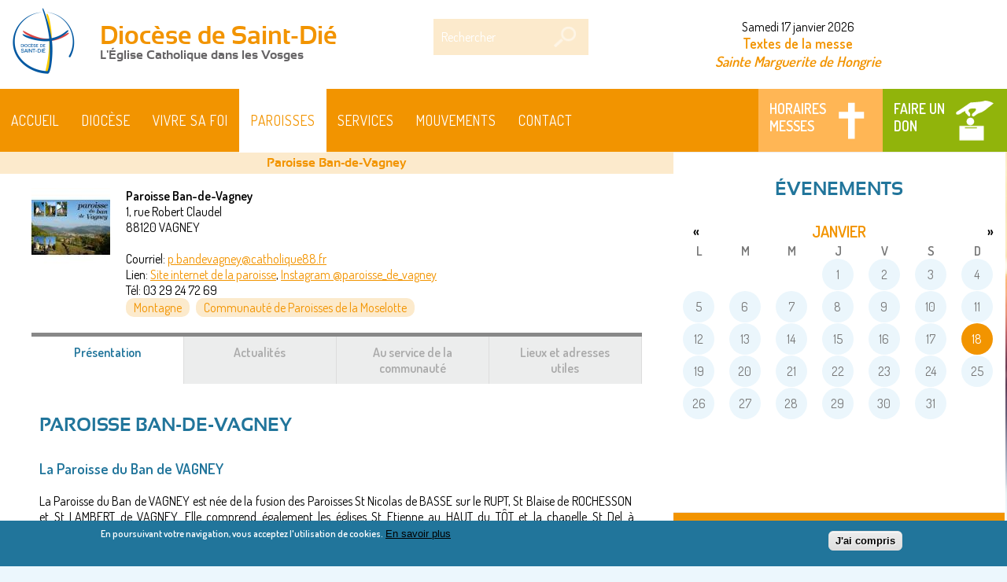

--- FILE ---
content_type: text/html; charset=utf-8
request_url: https://www.catholique88.fr/paroisses/paroisse-ban-de-vagney
body_size: 18015
content:
<!DOCTYPE html>
<html  lang="fr" dir="ltr"
  xmlns:fb="https://ogp.me/ns/fb#"
  xmlns:og="https://ogp.me/ns#">
<head>
<meta http-equiv="X-UA-Compatible" content="IE=edge" />
<meta http-equiv="cleartype" content="on" />
<meta name="MobileOptimized" content="width" />
<meta name="viewport" content="width=device-width, initial-scale=1" />
<meta name="HandheldFriendly" content="true" />
  <meta http-equiv="Content-Type" content="text/html; charset=utf-8" />
<link rel="shortcut icon" href="https://www.catholique88.fr/sites/default/files/favicon/722218f7f4d71f2317aac7d105f70147d215d8eb.ico" type="image/vnd.microsoft.icon" />
<script type="application/ld+json">
{"@context":"http:\/\/schema.org","@type":"BreadcrumbList","itemListElement":[{"@type":"ListItem","position":1,"item":{"name":"Montagne","@id":"https:\/\/www.catholique88.fr\/zones-paroissiales\/montagne"}},{"@type":"ListItem","position":2,"item":{"name":"Communaut\u00e9 de Paroisses de la Moselotte","@id":"https:\/\/www.catholique88.fr\/zones-paroissiales\/communaute-de-paroisses-de-la-moselotte"}}]}
</script><meta name="description" content="La Paroisse du Ban de VAGNEY La Paroisse du Ban de VAGNEY est née de la fusion des Paroisses St Nicolas de BASSE sur le RUPT, St Blaise de ROCHESSON et St LAMBERT de VAGNEY. Elle comprend également les églises St Etienne au HAUT du TÔT et la chapelle St Del à GERBAMONT. Elle regroupe 7134 habitants au recensement de 2014, comprenant les communes de BASSE SUR LE RUPT," />
<meta name="generator" content="Drupal 7 (https://www.drupal.org)" />
<link rel="canonical" href="https://www.catholique88.fr/paroisses/paroisse-ban-de-vagney" />
<link rel="shortlink" href="https://www.catholique88.fr/paroisses/paroisse-ban-de-vagney" />
<meta property="fb:app_id" content="403478280998984" />
<meta property="og:type" content="website" />
<meta property="og:url" content="https://www.catholique88.fr/paroisses/paroisse-ban-de-vagney" />
<meta property="og:title" content="Paroisse Ban-de-Vagney" />
<meta property="og:description" content="La Paroisse du Ban de VAGNEY La Paroisse du Ban de VAGNEY est née de la fusion des Paroisses St Nicolas de BASSE sur le RUPT, St Blaise de ROCHESSON et St LAMBERT de VAGNEY. Elle comprend également les églises St Etienne au HAUT du TÔT et la chapelle St Del à GERBAMONT. Elle regroupe 7134 habitants au recensement de 2014, comprenant les communes de BASSE SUR LE RUPT, GERBAMONT, ROCHESSON, SAPOIS, VAGNEY et le hameau de Nol qui fait partie de la commune de LE SYNDICAT Se préparer au mariage : Se marier, ce n’est pas seulement préparer la journée du mariage et la célébration à l’église ! C’est également prendre le temps d’une réflexion sur la vie de couple, le sacrement de mariage. Pour accompagner les futurs mariés dans cette démarche une équipe de couples chrétiens s’est mise en place depuis quelques années, pour proposer, en accord avec les prêtres, et avec leur participation, de prendre le temps d’une réflexion en commun, d’un échange d’expériences sur la vie de couple et le sens de l’engagement dans le mariage. Cette préparation se déroule en deux temps : Dans un premier temps : une prise de contact qui rassemble tous les couples Samedi 14 janvier 2023 de 14h à 17h30 à Saulxures-sur-Moselotte Salle « chêne » au parc d’activités du Géhan (320 rue Hamoir sur Ourthe) suivie de la messe paroissiale de 18h à 19h  Dans un deuxième temps :  soit une session de deux rencontres aux dates suivantes :   à Saulxures-sur-Moselotte : mardi 7 mars et mardi 21 mars de 20h à 22h  à Vecoux : samedi 15 et samedi 22 avril de 14h à 16h30    soit une session d’une seule demi-journée à Saulxures-sur-Moselotte : samedi 13 mai de 14h à 18h   La lettre aux Futurs mariés 2023 et le formulaire d’inscription sont disponibles ci-dessous : - Informations aux futurs mariés - Préparer son mariage - talon réponse - Prendre contact avec notre équipe" />
<meta property="og:image" content="https://www.catholique88.fr/sites/default/files/logos_2024_couleurs_pour_site.png" />
  <title>Paroisse Ban-de-Vagney | Diocèse de Saint-Dié</title>
  <link type="text/css" rel="stylesheet" href="https://www.catholique88.fr/sites/default/files/css/css_xE-rWrJf-fncB6ztZfd2huxqgxu4WO-qwma6Xer30m4.css" media="all" />
<link type="text/css" rel="stylesheet" href="https://www.catholique88.fr/sites/default/files/css/css_x4sQhX0oZqd0s-LiLlHVL6NA_zEtj2fNdrCkpyWPFZs.css" media="all" />
<link type="text/css" rel="stylesheet" href="https://www.catholique88.fr/sites/default/files/css/css_-TNq6F6EH1K3WcBMUMQP90OkyCq0Lyv1YnyoEj3kxiU.css" media="screen" />
<style type="text/css" media="print">
<!--/*--><![CDATA[/*><!--*/
#sb-container{position:relative;}#sb-overlay{display:none;}#sb-wrapper{position:relative;top:0;left:0;}#sb-loading{display:none;}

/*]]>*/-->
</style>
<link type="text/css" rel="stylesheet" href="https://www.catholique88.fr/sites/default/files/css/css_Q7R7Blo9EYqLDI5rIlO_T3uTFBjIXjLpcqMHjTvVdmg.css" media="all" />
<link type="text/css" rel="stylesheet" href="https://www.catholique88.fr/sites/default/files/css/css_IN-Z3t0Kx_fb1cQhSWwL--wEgyjTHVOfmZNI9WvVFaY.css" media="all" />
<link type="text/css" rel="stylesheet" href="https://www.catholique88.fr/sites/default/files/css/css_i0YmA0THLe89OiPZxhCaiHEtsTgcs53ZmZb2DnaDkfU.css" media="all" />
<link type="text/css" rel="stylesheet" href="https://www.catholique88.fr/sites/default/files/css/css_ysoBn2pFu4KhVnFaTey4PJfdcNI3zxpGQBD5ZM-yZ-0.css" media="all" />
  <script type="text/javascript" src="https://www.catholique88.fr/sites/default/files/js/js_YXA1ZihDf7IjS9wtVoHgje9_KbQAOyiMTjGxDfB5BKg.js"></script>
<script type="text/javascript" src="//ajax.googleapis.com/ajax/libs/jquery/1.8.3/jquery.min.js"></script>
<script type="text/javascript">
<!--//--><![CDATA[//><!--
window.jQuery || document.write("<script src='/sites/all/modules/jquery_update/replace/jquery/1.8/jquery.min.js'>\x3C/script>")
//--><!]]>
</script>
<script type="text/javascript" src="https://www.catholique88.fr/sites/default/files/js/js_Hfha9RCTNm8mqMDLXriIsKGMaghzs4ZaqJPLj2esi7s.js"></script>
<script type="text/javascript" src="//ajax.googleapis.com/ajax/libs/jqueryui/1.10.2/jquery-ui.min.js"></script>
<script type="text/javascript">
<!--//--><![CDATA[//><!--
window.jQuery.ui || document.write("<script src='/sites/all/modules/jquery_update/replace/ui/ui/minified/jquery-ui.min.js'>\x3C/script>")
//--><!]]>
</script>
<script type="text/javascript" src="https://www.catholique88.fr/sites/default/files/js/js_79WmcBTMyzS4HNam3EPkPBzd29VfJ6qG86gNCPwrT2M.js"></script>
<script type="text/javascript" src="https://www.catholique88.fr/sites/default/files/js/js_caIbN7pyl0cQwArHlqkVSkA_ePI3sRz0N3Obz7fVqwo.js"></script>
<script type="text/javascript" src="https://www.catholique88.fr/sites/default/files/js/js_roVnQoMPHPbtxuCRQzKC7h9g_5htWFKIuUzuG4VELw8.js"></script>
<script type="text/javascript">
<!--//--><![CDATA[//><!--
(function(i,s,o,g,r,a,m){i["GoogleAnalyticsObject"]=r;i[r]=i[r]||function(){
        (i[r].q=i[r].q||[]).push(arguments)},i[r].l=1*new Date();a=s.createElement(o),
        m=s.getElementsByTagName(o)[0];a.async=1;a.src=g;m.parentNode.insertBefore(a,m)
        })(window,document,"script","//www.google-analytics.com/analytics.js","ga");
        ga("create", "UA-75053498-2", "auto");
        ga("send", "pageview");
//--><!]]>
</script>
<script type="text/javascript" src="https://www.catholique88.fr/sites/default/files/js/js_RlK8NXOxi34gEQ93Akm867JOY8TT_gJqUBMKIQ-zSQY.js"></script>
<script type="text/javascript" src="https://www.catholique88.fr/sites/default/files/js/js_usVkSuZXFD0dLdCICrr-iT9cS7_MZOT9YKIjF44MWP4.js"></script>
<script type="text/javascript">
<!--//--><![CDATA[//><!--

          Shadowbox.path = "/sites/all/libraries/shadowbox/";
        
//--><!]]>
</script>
<script type="text/javascript">
<!--//--><![CDATA[//><!--
jQuery.extend(Drupal.settings, {"basePath":"\/","pathPrefix":"","setHasJsCookie":0,"ajaxPageState":{"theme":"theme_diocese","theme_token":"GGvxGeJp0wFHrYhOfU86OiSK1Dtpn8_HNIlI8Zpy1uA","jquery_version":"1.8","js":{"0":1,"sites\/all\/themes\/theme_diocese\/js\/mini-map-script.js":1,"1":1,"sites\/all\/modules\/eu_cookie_compliance\/js\/eu_cookie_compliance.min.js":1,"https:\/\/www.catholique88.fr\/sites\/default\/files\/google_tag\/cath88\/google_tag.script.js":1,"\/\/ajax.googleapis.com\/ajax\/libs\/jquery\/1.8.3\/jquery.min.js":1,"2":1,"misc\/jquery-extend-3.4.0.js":1,"misc\/jquery-html-prefilter-3.5.0-backport.js":1,"misc\/jquery.once.js":1,"misc\/drupal.js":1,"\/\/ajax.googleapis.com\/ajax\/libs\/jqueryui\/1.10.2\/jquery-ui.min.js":1,"3":1,"sites\/all\/modules\/beautytips\/js\/jquery.bt.min.js":1,"sites\/all\/modules\/beautytips\/js\/beautytips.min.js":1,"sites\/all\/modules\/eu_cookie_compliance\/js\/jquery.cookie-1.4.1.min.js":1,"sites\/all\/libraries\/shadowbox\/shadowbox.js":1,"sites\/all\/modules\/shadowbox\/shadowbox_auto.js":1,"sites\/all\/modules\/jquery_update\/replace\/misc\/jquery.form.min.js":1,"misc\/form-single-submit.js":1,"misc\/ajax.js":1,"sites\/all\/modules\/jquery_update\/js\/jquery_update.js":1,"sites\/all\/modules\/collapsiblock\/collapsiblock.js":1,"sites\/all\/modules\/entityreference\/js\/entityreference.js":1,"misc\/progress.js":1,"public:\/\/languages\/fr_hNHZYyOK7YjJ2VDqahn_bcnw6__DSvrzIWHc5HJ1cbE.js":1,"sites\/all\/modules\/cleantalk\/src\/js\/apbct-public.js":1,"sites\/all\/libraries\/mapify\/build\/jquery.mapify.js":1,"sites\/all\/modules\/custom_search\/js\/custom_search.js":1,"sites\/all\/modules\/views\/js\/base.js":1,"sites\/all\/modules\/views_accordion\/views-accordion.js":1,"sites\/all\/modules\/quicktabs\/js\/quicktabs.js":1,"sites\/all\/modules\/views\/js\/ajax_view.js":1,"sites\/all\/modules\/responsive_menus\/styles\/meanMenu\/jquery.meanmenu.min.js":1,"sites\/all\/modules\/responsive_menus\/styles\/meanMenu\/responsive_menus_mean_menu.js":1,"4":1,"sites\/all\/libraries\/superfish\/jquery.hoverIntent.minified.js":1,"sites\/all\/libraries\/superfish\/sfsmallscreen.js":1,"sites\/all\/libraries\/superfish\/supposition.js":1,"sites\/all\/libraries\/superfish\/superfish.js":1,"sites\/all\/libraries\/superfish\/supersubs.js":1,"sites\/all\/modules\/superfish\/superfish.js":1,"sites\/all\/themes\/theme_diocese\/script.js":1,"5":1},"css":{"modules\/system\/system.base.css":1,"modules\/system\/system.menus.css":1,"modules\/system\/system.messages.css":1,"modules\/system\/system.theme.css":1,"sites\/all\/modules\/beautytips\/css\/beautytips-ltr.css":1,"sites\/all\/libraries\/shadowbox\/shadowbox.css":1,"0":1,"misc\/ui\/jquery.ui.core.css":1,"misc\/ui\/jquery.ui.theme.css":1,"misc\/ui\/jquery.ui.accordion.css":1,"modules\/aggregator\/aggregator.css":1,"sites\/all\/modules\/calendar\/css\/calendar_multiday.css":1,"sites\/all\/modules\/calendar_tooltips\/calendar_tooltips.css":1,"sites\/all\/modules\/collapsiblock\/collapsiblock.css":1,"modules\/field\/theme\/field.css":1,"modules\/node\/node.css":1,"modules\/poll\/poll.css":1,"modules\/search\/search.css":1,"sites\/all\/modules\/ubercart\/uc_order\/uc_order.css":1,"sites\/all\/modules\/ubercart\/uc_product\/uc_product.css":1,"sites\/all\/modules\/ubercart\/uc_store\/uc_store.css":1,"modules\/user\/user.css":1,"sites\/all\/modules\/views\/css\/views.css":1,"sites\/all\/modules\/ctools\/css\/ctools.css":1,"sites\/all\/libraries\/mapify\/build\/jquery.mapify.css":1,"sites\/all\/themes\/theme_diocese\/css\/map-css.css":1,"sites\/all\/modules\/rate\/rate.css":1,"sites\/all\/modules\/views_accordion\/views-accordion.css":1,"sites\/all\/modules\/addressfield\/addressfield.css":1,"sites\/all\/modules\/quicktabs\/css\/quicktabs.css":1,"sites\/all\/modules\/date\/date_views\/css\/date_views.css":1,"sites\/all\/modules\/custom_search\/custom_search.css":1,"sites\/all\/modules\/responsive_menus\/styles\/meanMenu\/meanmenu.min.css":1,"sites\/all\/modules\/eu_cookie_compliance\/css\/eu_cookie_compliance.css":1,"sites\/all\/modules\/addtoany\/addtoany.css":1,"sites\/all\/libraries\/superfish\/css\/superfish.css":1,"sites\/all\/libraries\/superfish\/css\/superfish-smallscreen.css":1,"public:\/\/ctools\/css\/e031bccb1568aaf3b2ee31ab74661e2e.css":1,"sites\/all\/themes\/theme_diocese\/css\/tabs.css":1,"sites\/all\/themes\/theme_diocese\/css\/default.css":1,"sites\/all\/themes\/theme_diocese\/css\/admin-bar.css":1,"sites\/all\/themes\/theme_diocese\/styles.css":1}},"beautytipStyles":{"default":{"positions":["top","bottom"],"fill":"#ffffff","padding":"20px","strokeStyle":"#dddddd","strokeWidth":1,"spikeLength":65,"spikeGirth":40,"cornerRadius":15,"centerPointX":"0.9","cssStyles":[],"width":"260px","shadowBlur":10,"shadowColor":"#eeeeee","shadow":"1"},"plain":[],"netflix":{"positions":["right","left"],"fill":"#FFF","padding":5,"shadow":true,"shadowBlur":12,"strokeStyle":"#B9090B","spikeLength":50,"spikeGirth":60,"cornerRadius":10,"centerPointY":0.1,"overlap":-8,"cssStyles":{"fontSize":"12px","fontFamily":"arial,helvetica,sans-serif"}},"facebook":{"fill":"#F7F7F7","padding":8,"strokeStyle":"#B7B7B7","cornerRadius":0,"cssStyles":{"fontFamily":"\u0022lucida grande\u0022,tahoma,verdana,arial,sans-serif","fontSize":"11px"}},"transparent":{"fill":"rgba(0, 0, 0, .8)","padding":20,"strokeStyle":"#CC0","strokeWidth":3,"spikeLength":40,"spikeGirth":40,"cornerRadius":40,"cssStyles":{"color":"#FFF","fontWeight":"bold"}},"big-green":{"fill":"#00FF4E","padding":20,"strokeWidth":0,"spikeLength":40,"spikeGirth":40,"cornerRadius":15,"cssStyles":{"fontFamily":"\u0022lucida grande\u0022,tahoma,verdana,arial,sans-serif","fontSize":"14px"}},"google-maps":{"positions":["top","bottom"],"fill":"#FFF","padding":15,"strokeStyle":"#ABABAB","strokeWidth":1,"spikeLength":65,"spikeGirth":40,"cornerRadius":25,"centerPointX":0.9,"cssStyles":[]},"hulu":{"fill":"#F4F4F4","strokeStyle":"#666666","spikeLength":20,"spikeGirth":10,"width":350,"overlap":0,"centerPointY":1,"cornerRadius":0,"cssStyles":{"fontFamily":"\u0022Lucida Grande\u0022,Helvetica,Arial,Verdana,sans-serif","fontSize":"12px","padding":"10px 14px"},"shadow":true,"shadowColor":"rgba(0,0,0,.5)","shadowBlur":8,"shadowOffsetX":4,"shadowOffsetY":4}},"beautytips":{".beautytips":{"cssSelect":".beautytips","style":"google-maps"},"calendar-tooltips":{"cssSelect":".calendar-calendar .mini-day-on a, .calendar-calendar .day a, .calendar-calendar .mini-day-on span, .calendar-calendar .day span","contentSelector":"$(this).next().html()","trigger":["mouseover","click"],"style":"google-maps","list":["contentSelector","trigger"]}},"collapsiblock":{"blocks":{"block-webform-client-block-635":"3","block-block-9":"1","block-block-1":"1","block-masquerade-masquerade":"3","block-block-11":"1","block-block-10":"1","block-block-13":"1","block-block-7":"1","block-block-14":"1","block-views-catalogue-produits-block-1":"1","block-block-12":"1","block-block-4":"1","block-block-3":"1","block-block-2":"1","block-views-atualit-s-locales-block-1":"1","block-menu-menu-menu-footer":"1","block-views-atualit-s-locales-block":"1","block-system-user-menu":"1","block-views-1fedc0840404e836d743cb558c150a68":"1","block-block-15":"3","block-menu-menu-menu-pratique":"1","block-mapify-mini-map-block":"1","block-block-16":"1","block-quicktabs-onglet-eveque":"1","block-multisite-sendinblue-0":"1","block-quicktabs-quicktab-presse":"1","block-views-a-la-une-block-1":"1","block-addressfield-staticmap-addressfield-staticmap":"1","block-block-5":"1","block-aggregator-feed-4":"1","block-views-calendrier-block-1":"1","block-superfish-2":"1","block-block-17":"1","block-block-18":"1","block-views-adresse-paroisse-block-1":"1","block-superfish-3":"1","block-block-19":"1","block-block-20":"1","block-block-21":"1","block-shoutbox-shoutbox":"1","block-block-22":"1","block-block-23":"1","block-block-24":"1","block-block-25":"1","block-custom-search-blocks-1":"1","block-block-26":"1","block-block-27":"1","block-popup-announcement-popup-announcement-1":"1","block-superfish-4":"1","block-block-28":"1","block-superfish-5":"1","block-superfish-6":"1","block-menu-menu-menu-vittel":"1","block-block-30":"1","block-menu-menu-outils-des-assises":"1","block-superfish-7":"1","block-quicktabs-prieres-et-louanges":"1"},"default_state":"3","slide_type":"1","slide_speed":"200","block_title":":header:first","block":"div.block-webform","block_content":"div.block-content"},"shadowbox":{"animate":true,"animateFade":true,"animSequence":"wh","auto_enable_all_images":0,"auto_gallery":0,"autoplayMovies":true,"continuous":false,"counterLimit":10,"counterType":"default","displayCounter":true,"displayNav":true,"enableKeys":true,"fadeDuration":0.35,"handleOversize":"resize","handleUnsupported":"link","initialHeight":160,"initialWidth":320,"language":"fr","modal":false,"overlayColor":"#000","overlayOpacity":0.8,"resizeDuration":0.55,"showMovieControls":true,"slideshowDelay":0,"viewportPadding":20,"useSizzle":false},"custom_search":{"form_target":"_self","solr":0},"better_exposed_filters":{"views":{"carte_paroisse":{"displays":{"attachment_1":{"filters":[]},"default":{"filters":[]}}},"page_paroisse":{"displays":{"block_1":{"filters":[]},"attachment_3":{"filters":[]},"attachment_4":{"filters":[]}}},"entete_paroisse":{"displays":{"page":{"filters":[]}}},"calendrier":{"displays":{"block_1":{"filters":[]}}},"liste_messes":{"displays":{"block":{"filters":[]},"block_2":{"filters":[]}}},"evangile_du_jour":{"displays":{"block":{"filters":[]}}},"adresse_paroisse":{"displays":{"block_1":{"filters":[]}}}}},"views_accordion":{"views-accordion-page_paroisse-block_1":{"collapsible":0,"rowstartopen":false,"animated":"slide","duration":300,"autoheight":0,"event":"click","fillspace":0,"navigation":1,"clearstyle":0,"grouping":0,"display":"block_1","viewname":"page_paroisse","usegroupheader":0,"header":".views-accordion-header","newoptions":false}},"views":{"ajax_path":"\/views\/ajax","ajaxViews":{"views_dom_id:d46b797907ae4acb092f25c4abf4556a":{"view_name":"page_paroisse","view_display_id":"block_1","view_args":"9","view_path":"taxonomy\/term\/9","view_base_path":null,"view_dom_id":"d46b797907ae4acb092f25c4abf4556a","pager_element":"1"},"views_dom_id:e719229381ed792a15e1f3566f326163":{"view_name":"calendrier","view_display_id":"block_1","view_args":"2026-01\/9","view_path":"taxonomy\/term\/9","view_base_path":"calendar-node-field-date\/month","view_dom_id":"e719229381ed792a15e1f3566f326163","pager_element":0},"views_dom_id:8a788dc361949d10ee309895359d4ee4":{"view_name":"liste_messes","view_display_id":"block","view_args":"9","view_path":"taxonomy\/term\/9","view_base_path":"administration\/messes","view_dom_id":"8a788dc361949d10ee309895359d4ee4","pager_element":0},"views_dom_id:e9a33fc917ebb8a78dcd072c4aa62dcb":{"view_name":"liste_messes","view_display_id":"block_2","view_args":"-1","view_path":"taxonomy\/term\/9","view_base_path":"administration\/messes","view_dom_id":"e9a33fc917ebb8a78dcd072c4aa62dcb","pager_element":0}}},"urlIsAjaxTrusted":{"\/views\/ajax":true,"\/paroisses\/paroisse-ban-de-vagney":true},"quicktabs":{"qt_paroisses":{"name":"paroisses","tabs":[{"vid":"carte_paroisse","display":"attachment_1","args":"","use_title":0,"view_path":"taxonomy%2Fterm%2F9","view_dom_id":1,"ajax_args":"","actual_args":[]},{"vid":"page_paroisse","display":"block_1","args":"%2","use_title":0,"view_path":"taxonomy%2Fterm%2F9","view_dom_id":2,"ajax_args":"9","actual_args":["9"]},{"vid":"page_paroisse","display":"attachment_3","args":"%2","use_title":0,"view_path":"taxonomy%2Fterm%2F9","view_dom_id":3,"ajax_args":"9","actual_args":["9"]},{"vid":"page_paroisse","display":"attachment_4","args":"%2","use_title":0,"view_path":"taxonomy%2Fterm%2F9","view_dom_id":4,"ajax_args":"9","actual_args":["9"]}],"better_exposed_filters":{"views":{"page_paroisse":{"displays":{"attachment_4":{"filters":[]}}}}}}},"responsive_menus":[{"selectors":".block-superfish","container":"body","trigger_txt":"\u003Cspan \/\u003E\u003Cspan \/\u003E\u003Cspan \/\u003E","close_txt":"X","close_size":"38px","position":"left","media_size":"801","show_children":"1","expand_children":"1","expand_txt":"+","contract_txt":"-","remove_attrs":"1","responsive_menus_style":"mean_menu"}],"eu_cookie_compliance":{"cookie_policy_version":"1.0.0","popup_enabled":1,"popup_agreed_enabled":0,"popup_hide_agreed":0,"popup_clicking_confirmation":0,"popup_scrolling_confirmation":0,"popup_html_info":"\u003Cdiv class=\u0022eu-cookie-compliance-banner eu-cookie-compliance-banner-info eu-cookie-compliance-banner--default\u0022\u003E\n  \u003Cdiv class=\u0022popup-content info\u0022\u003E\n        \u003Cdiv id=\u0022popup-text\u0022\u003E\n      \u003Cp\u003E\u003Cstrong\u003EEn poursuivant votre navigation, vous acceptez l\u0027utilisation de cookies.\u003C\/strong\u003E\u003C\/p\u003E              \u003Cbutton type=\u0022button\u0022 class=\u0022find-more-button eu-cookie-compliance-more-button\u0022\u003EEn savoir plus\u003C\/button\u003E\n          \u003C\/div\u003E\n    \n    \u003Cdiv id=\u0022popup-buttons\u0022 class=\u0022\u0022\u003E\n            \u003Cbutton type=\u0022button\u0022 class=\u0022agree-button eu-cookie-compliance-default-button\u0022\u003EJ\u0027ai compris\u003C\/button\u003E\n          \u003C\/div\u003E\n  \u003C\/div\u003E\n\u003C\/div\u003E","use_mobile_message":false,"mobile_popup_html_info":"\u003Cdiv class=\u0022eu-cookie-compliance-banner eu-cookie-compliance-banner-info eu-cookie-compliance-banner--default\u0022\u003E\n  \u003Cdiv class=\u0022popup-content info\u0022\u003E\n        \u003Cdiv id=\u0022popup-text\u0022\u003E\n      \u003Ch2\u003EWe use cookies on this site to enhance your user experience\u003C\/h2\u003E\u003Cp\u003EBy tapping the Accept button, you agree to us doing so.\u003C\/p\u003E              \u003Cbutton type=\u0022button\u0022 class=\u0022find-more-button eu-cookie-compliance-more-button\u0022\u003EEn savoir plus\u003C\/button\u003E\n          \u003C\/div\u003E\n    \n    \u003Cdiv id=\u0022popup-buttons\u0022 class=\u0022\u0022\u003E\n            \u003Cbutton type=\u0022button\u0022 class=\u0022agree-button eu-cookie-compliance-default-button\u0022\u003EJ\u0027ai compris\u003C\/button\u003E\n          \u003C\/div\u003E\n  \u003C\/div\u003E\n\u003C\/div\u003E\n","mobile_breakpoint":"768","popup_html_agreed":"\u003Cdiv\u003E\n  \u003Cdiv class=\u0022popup-content agreed\u0022\u003E\n    \u003Cdiv id=\u0022popup-text\u0022\u003E\n      \u003Ch2\u003EThank you for accepting cookies\u003C\/h2\u003E\u003Cp\u003EYou can now hide this message or find out more about cookies.\u003C\/p\u003E    \u003C\/div\u003E\n    \u003Cdiv id=\u0022popup-buttons\u0022\u003E\n      \u003Cbutton type=\u0022button\u0022 class=\u0022hide-popup-button eu-cookie-compliance-hide-button\u0022\u003EHide\u003C\/button\u003E\n              \u003Cbutton type=\u0022button\u0022 class=\u0022find-more-button eu-cookie-compliance-more-button-thank-you\u0022 \u003EMore info\u003C\/button\u003E\n          \u003C\/div\u003E\n  \u003C\/div\u003E\n\u003C\/div\u003E","popup_use_bare_css":false,"popup_height":"auto","popup_width":"100%","popup_delay":1000,"popup_link":"https:\/\/www.catholique88.fr\/page\/1552930813-mentions-legales_","popup_link_new_window":1,"popup_position":null,"fixed_top_position":1,"popup_language":"fr","store_consent":true,"better_support_for_screen_readers":0,"reload_page":0,"domain":"","domain_all_sites":0,"popup_eu_only_js":0,"cookie_lifetime":"100","cookie_session":false,"disagree_do_not_show_popup":0,"method":"default","allowed_cookies":"","withdraw_markup":"\u003Cbutton type=\u0022button\u0022 class=\u0022eu-cookie-withdraw-tab\u0022\u003EPrivacy settings\u003C\/button\u003E\n\u003Cdiv class=\u0022eu-cookie-withdraw-banner\u0022\u003E\n  \u003Cdiv class=\u0022popup-content info\u0022\u003E\n    \u003Cdiv id=\u0022popup-text\u0022\u003E\n      \u003Ch2\u003EWe use cookies on this site to enhance your user experience\u003C\/h2\u003E\u003Cp\u003EYou have given your consent for us to set cookies.\u003C\/p\u003E    \u003C\/div\u003E\n    \u003Cdiv id=\u0022popup-buttons\u0022\u003E\n      \u003Cbutton type=\u0022button\u0022 class=\u0022eu-cookie-withdraw-button\u0022\u003EWithdraw consent\u003C\/button\u003E\n    \u003C\/div\u003E\n  \u003C\/div\u003E\n\u003C\/div\u003E\n","withdraw_enabled":false,"withdraw_button_on_info_popup":0,"cookie_categories":[],"cookie_categories_details":[],"enable_save_preferences_button":1,"cookie_name":"","cookie_value_disagreed":"0","cookie_value_agreed_show_thank_you":"1","cookie_value_agreed":"2","containing_element":"body","automatic_cookies_removal":1,"close_button_action":"close_banner"},"superfish":{"1":{"id":"1","sf":{"animation":{"opacity":"show","height":"show"},"speed":"fast","dropShadows":false},"plugins":{"smallscreen":{"mode":"window_width","breakpointUnit":"px","expandText":"D\u00e9plier","collapseText":"Replier","title":"Main menu"},"supposition":true,"supersubs":true}}}});
//--><!]]>
</script>
</head>
<body class="html not-front not-logged-in one-sidebar sidebar-second page-taxonomy page-taxonomy-term page-taxonomy-term- page-taxonomy-term-9 diocese multisite-master not-page-admin section-paroisses vocabulary-paroisses">
  <noscript aria-hidden="true"><iframe src="https://www.googletagmanager.com/ns.html?id=GTM-N6KN8F3M" height="0" width="0" style="display:none;visibility:hidden"></iframe></noscript>
  <div id="page" class="page">

<div id="header" class="clearfix">
<div class="section clearfix">
<div id="logo-name-slogan">
          <a href="/" title="Accueil" rel="home" id="logo">
        <img src="https://www.catholique88.fr/sites/default/files/logo/088b8ddb12227a7a13c934a301eae3bc9d72f871.png" alt="Accueil" />
      </a>
    	
          <div id="name-and-slogan"><div><!-- /#name-and-slogan -->
                              <div id="site-name"><strong>
              <a href="/" title="Accueil" rel="home"><span>Diocèse de Saint-Dié</span></a>
            </strong></div>
                  
                  <div id="site-slogan">L'Église Catholique dans les Vosges</div>
		  </div> 
              </div>
	  </div><!-- /#name-and-slogan -->
	        <div class="region region-header">
    <div id="block-custom-search-blocks-1" class="block block-custom-search-blocks first">

      
  <div class="block-content">
    <form class="search-form" role="search" action="/paroisses/paroisse-ban-de-vagney" method="post" id="custom-search-blocks-form-1" accept-charset="UTF-8"><div><div class="form-item form-type-textfield form-item-custom-search-blocks-form-1">
  <label class="element-invisible" for="edit-custom-search-blocks-form-1--2">Rechercher </label>
 <input title="Indiquer les termes à rechercher" class="custom-search-box form-text" placeholder="Rechercher" type="text" id="edit-custom-search-blocks-form-1--2" name="custom_search_blocks_form_1" value="" size="15" maxlength="128" />
</div>
<input type="hidden" name="delta" value="1" />
<input type="hidden" name="form_build_id" value="form-thWvqZ3ZL5s1fRfb5bh8sg7ZVB5iAO3I-p5rJnqsquM" />
<input type="hidden" name="form_id" value="custom_search_blocks_form_1" />
<div class="form-actions form-wrapper" id="edit-actions"><input alt="Rechercher" class="custom-search-button form-submit" type="image" id="edit-submit" name="op" src="https://www.catholique88.fr/sites/default/files/custom_search/search.png" /></div></div></form>  </div>

</div>
<div id="block-views-evangile-du-jour-block" class="block block-views">

      
  <div class="block-content">
    <div class="view view-evangile-du-jour view-id-evangile_du_jour view-display-id-block view-dom-id-e829ed19be7ae84a7686a87751eaebdd">
        
  
  
      <div class="view-content">
        <div class="views-row views-row-1 views-row-odd views-row-first views-row-last">
      
  <div class="views-field views-field-checked">        <span class="field-content">Samedi 17 janvier 2026</span>  </div>  
  <div class="views-field views-field-nothing">        <span class="field-content"><a href="/aggregator/sources/1" title="Évangile : « Je ne suis pas venu appeler des justes, mais des pécheurs » (Mc 2, 13-17)">Textes de la messe</a></span>  </div>  </div>
    </div>
  
  
  
  
      <div class="view-footer">
      <style>
<!--/*--><![CDATA[/* ><!--*/

.saintdujour p{
    display:inline;
    font-style:italic;
    font-size:14px;
}

/*--><!]]>*/
</style><div id="saint-du-jour" class="saintdujour"></div>
<script type="text/javascript" src="https://nominis.cef.fr/widgets/widget.php?id=saint-du-jour&amp;format=1"></script>    </div>
  
  
</div>  </div>

</div>
<div id="block-menu-menu-menu-messe-don" class="block block-menu">

      
  <div class="block-content">
    <ul class="menu"><li class="first leaf"><a href="/recherche-messe" title="">Horaires messes</a></li>
<li class="leaf"><a href="http://www.catholique88.fr/" title="">Retour au site du Diocèse</a></li>
<li class="last leaf"><a href="https://www.venio.fr/donation/8/6H3GUF/create" title="">Faire un don</a></li>
</ul>  </div>

</div>
<div id="block-superfish-1" class="block block-superfish last">

      
  <div class="block-content">
    <ul  id="superfish-1" class="menu sf-menu sf-main-menu sf-horizontal sf-style-none sf-total-items-7 sf-parent-items-3 sf-single-items-4"><li id="menu-222-1" class="first odd sf-item-1 sf-depth-1 sf-no-children"><a href="/" title="" class="sf-depth-1">Accueil</a></li><li id="menu-470-1" class="middle even sf-item-2 sf-depth-1 sf-total-children-10 sf-parent-children-0 sf-single-children-10 menuparent"><a title="" class="sf-depth-1 menuparent nolink" tabindex="0">Diocèse</a><ul><li id="menu-1167-1" class="first odd sf-item-1 sf-depth-2 sf-no-children"><a href="https://www.catholique88.fr/page/l-eveque-et-son-equipe" class="sf-depth-2">L&#039;Évêque et son équipe</a></li><li id="menu-12447-1" class="middle even sf-item-2 sf-depth-2 sf-no-children"><a href="https://www.catholique88.fr/mgr-gourdon/editos-et-homelies" title="" class="sf-depth-2">Éditos et homélies</a></li><li id="menu-1165-1" class="middle odd sf-item-3 sf-depth-2 sf-no-children"><a href="https://www.catholique88.fr/page/1750769880-le-diocese-en-chiffres_" class="sf-depth-2">Le diocèse en chiffres</a></li><li id="menu-1166-1" class="middle even sf-item-4 sf-depth-2 sf-no-children"><a href="https://www.catholique88.fr/page/1741949070-histoire-du-diocese_" class="sf-depth-2">Histoire du diocèse</a></li><li id="menu-1168-1" class="middle odd sf-item-5 sf-depth-2 sf-no-children"><a href="https://www.catholique88.fr/page/patrimoine-du-diocese" class="sf-depth-2">Patrimoine du diocèse</a></li><li id="menu-3714-1" class="middle even sf-item-6 sf-depth-2 sf-no-children"><a href="https://www.catholique88.fr/page/1536334597-lieux-d-accueil_" class="sf-depth-2">Lieux d&#039;accueil</a></li><li id="menu-9975-1" class="middle odd sf-item-7 sf-depth-2 sf-no-children"><a href="https://www.catholique88.fr/lieux_spirituels" title="" class="sf-depth-2">Lieux spirituels</a></li><li id="menu-1146-1" class="middle even sf-item-8 sf-depth-2 sf-no-children"><a href="https://www.catholique88.fr/page/1581434832-acteurs-pastoraux_" class="sf-depth-2">Acteurs pastoraux</a></li><li id="menu-1158-1" class="middle odd sf-item-9 sf-depth-2 sf-no-children"><a href="https://www.catholique88.fr/page/1737121842-vie-religieuse-et-consacree_" class="sf-depth-2">Vie religieuse et consacrée</a></li><li id="menu-10598-1" class="last even sf-item-10 sf-depth-2 sf-no-children"><a href="https://www.catholique88.fr/page/1751270912-lutter-contre-la-pedophilie-dans-l-eglise_" class="sf-depth-2">Lutter contre la pédophilie dans l&#039;Église</a></li></ul></li><li id="menu-471-1" class="middle odd sf-item-3 sf-depth-1 sf-total-children-9 sf-parent-children-1 sf-single-children-8 menuparent"><a title="" class="sf-depth-1 menuparent nolink" tabindex="0">Vivre sa foi</a><ul><li id="menu-1142-1" class="first odd sf-item-1 sf-depth-2 sf-total-children-1 sf-parent-children-0 sf-single-children-1 menuparent"><a href="https://www.catholique88.fr/les-sacrements" class="sf-depth-2 menuparent">Les sacrements</a><ul><li id="menu-12375-1" class="firstandlast odd sf-item-1 sf-depth-3 sf-no-children"><a href="https://www.catholique88.fr/sacrements/reconciliation" title="" class="sf-depth-3">Le sacrement de réconciliation</a></li></ul></li><li id="menu-1155-1" class="middle even sf-item-2 sf-depth-2 sf-no-children"><a href="https://www.catholique88.fr/page/1605719085-les-grandes-fetes-chretiennes_" class="sf-depth-2">Les grandes fêtes chrétiennes</a></li><li id="menu-1144-1" class="middle odd sf-item-3 sf-depth-2 sf-no-children"><a href="https://www.catholique88.fr/page/1599228965-les-saints-vosgiens_" class="sf-depth-2">Les saints Vosgiens</a></li><li id="menu-1145-1" class="middle even sf-item-4 sf-depth-2 sf-no-children"><a href="https://www.catholique88.fr/page/pelerinages" class="sf-depth-2">Pèlerinages</a></li><li id="menu-12443-1" class="middle odd sf-item-5 sf-depth-2 sf-no-children"><a href="https://www.catholique88.fr/sapree-vadrouille-itineraires" title="" class="sf-depth-2">Les itinéraires Saprée Vadrouille</a></li><li id="menu-1774-1" class="middle even sf-item-6 sf-depth-2 sf-no-children"><a href="https://www.catholique88.fr/page/1763658523-rencontres-visionner-les-emissions_" class="sf-depth-2">Les émissions &quot;Rencontres&quot; avec Vosges TV</a></li><li id="menu-12373-1" class="middle odd sf-item-7 sf-depth-2 sf-no-children"><a href="https://www.catholique88.fr/radio-rcf" title="" class="sf-depth-2">Les émissions de radio RCF</a></li><li id="menu-12374-1" class="middle even sf-item-8 sf-depth-2 sf-no-children"><a href="https://www.catholique88.fr/lettre-chretiens-ensemble" title="" class="sf-depth-2">Lettre « Chrétiens ensemble »</a></li><li id="menu-10880-1" class="last odd sf-item-9 sf-depth-2 sf-no-children"><a href="https://www.catholique88.fr/les-apps-a-connaitre" title="" class="sf-depth-2">Les apps à connaître</a></li></ul></li><li id="menu-472-1" class="middle even sf-item-4 sf-depth-1 sf-no-children"><a href="/carte" title="" class="sf-depth-1">Paroisses</a></li><li id="menu-691-1" class="middle odd sf-item-5 sf-depth-1 sf-total-children-5 sf-parent-children-0 sf-single-children-5 menuparent"><a href="/services" class="sf-depth-1 menuparent">Services</a><ul><li id="menu-870-1" class="first odd sf-item-1 sf-depth-2 sf-no-children"><a href="https://www.catholique88.fr/services/poles/au-service-du-diocese" class="sf-depth-2">Au service du diocèse</a></li><li id="menu-871-1" class="middle even sf-item-2 sf-depth-2 sf-no-children"><a href="https://www.catholique88.fr/services/poles/pole-annonce-de-la-foi" class="sf-depth-2">Pôle annonce de la foi</a></li><li id="menu-872-1" class="middle odd sf-item-3 sf-depth-2 sf-no-children"><a href="https://www.catholique88.fr/services/poles/pole-diaconie" class="sf-depth-2">Pôle diaconie</a></li><li id="menu-874-1" class="middle even sf-item-4 sf-depth-2 sf-no-children"><a href="https://www.catholique88.fr/services/poles/pole-liturgie" class="sf-depth-2">Pôle liturgie</a></li><li id="menu-873-1" class="last odd sf-item-5 sf-depth-2 sf-no-children"><a href="https://www.catholique88.fr/services/poles/pole-eglise-et-societe" class="sf-depth-2">Pôle Église et société</a></li></ul></li><li id="menu-690-1" class="middle even sf-item-6 sf-depth-1 sf-no-children"><a href="/mouvements" class="sf-depth-1">Mouvements</a></li><li id="menu-584-1" class="last odd sf-item-7 sf-depth-1 sf-no-children"><a href="https://www.catholique88.fr/contact" class="sf-depth-1">Contact</a></li></ul>  </div>

</div>
  </div>
    
  </div></div></div><!-- /.section, /#header -->
  <div id="main" class="clearfix">

    <div id="content">

				  <div class="content-item">
				  				  <h2 class="element-invisible">Vous êtes ici</h2><div class="breadcrumb"><a href="https://www.catholique88.fr/zones-paroissiales/montagne">Montagne</a><a href="https://www.catholique88.fr/zones-paroissiales/communaute-de-paroisses-de-la-moselotte">Communauté de Paroisses de la Moselotte</a></div>				  <a id="main-content"></a>
				  
				  				  					<h1 class="title" id="page-title">Paroisse Ban-de-Vagney</h1>
				  				  				  				  				  				  				    <div class="region region-content">
    <div id="block-system-main" class="block block-system first last">

      
  <div class="block-content">
    <div class="view view-entete-paroisse view-id-entete_paroisse view-display-id-page view-dom-id-5e65898d441db369a9faedfe4e5ddc3d">
        
  
  
      <div class="view-content">
        <div class="views-row views-row-1 views-row-odd views-row-first views-row-last">
      
  <div class="views-field views-field-field-avatar">        <div class="field-content"><img src="https://www.catholique88.fr/sites/default/files/styles/thumbnail/public/avatar-paroisse/couv-bulletin-pour-site.jpg?itok=6lXHRBIW" width="100" height="100" alt="" /></div>  </div>  
  <div class="views-field views-field-field-adresse">        <div class="field-content"><div class="addressfield-container-inline name-block"><div class="name-block">Paroisse Ban-de-Vagney</div></div>
<div class="street-block"><div class="thoroughfare">1, rue Robert Claudel</div></div>
<div class="addressfield-container-inline locality-block country-FR"><span class="postal-code">88120</span> <span class="locality">VAGNEY</span></div>
</div>  </div>  
  <div class="views-field views-field-field-email">    <span class="views-label views-label-field-email">Courriel: </span>    <span class="field-content"><a href="mailto:p.bandevagney@catholique88.fr">p.bandevagney@catholique88.fr</a></span>  </div>  
  <div class="views-field views-field-field-lien">    <span class="views-label views-label-field-lien">Lien: </span>    <span class="field-content"><a href="https://paroisse-bandevagney.fr" target="_blank">Site internet de la paroisse</a>, <a href="https://www.instagram.com/paroisse_de_vagney/">Instagram @paroisse_de_vagney</a></span>  </div>  
  <div class="views-field views-field-field-telephone">    <span class="views-label views-label-field-telephone">Tél: </span>    <span class="field-content">03 29 24 72 69</span>  </div>  
  <div class="views-field views-field-field-zones">        <div class="field-content"><a href="/carte?field_zones_tid=47">Montagne</a></div>  </div>  
  <div class="views-field views-field-field-zones-1 views-field-field-zones">        <div class="field-content"><a href="/carte?field_zones_tid_1=66">Communauté de Paroisses de la Moselotte</a></div>  </div>  
  <div class="views-field views-field-field-site">        <div class="field-content"></div>  </div>  </div>
    </div>
  
  
  
  
      <div class="view-footer">
      <div id="block-quicktabs-paroisses" class="block block-quicktabs first">

      
  <div class="block-content">
    <div  id="quicktabs-paroisses" class="quicktabs-wrapper quicktabs-style-nostyle"><div class="item-list"><ul class="quicktabs-tabs quicktabs-style-nostyle"><li class="active first"><a href="https://www.catholique88.fr/paroisses/paroisse-ban-de-vagney?qt-paroisses=0#qt-paroisses" id="quicktabs-tab-paroisses-0" class="quicktabs-tab quicktabs-tab-view quicktabs-tab-view-carte-paroisse-attachment-1 active">Présentation</a></li>
<li><a href="https://www.catholique88.fr/paroisses/paroisse-ban-de-vagney?qt-paroisses=1#qt-paroisses" id="quicktabs-tab-paroisses-1" class="quicktabs-tab quicktabs-tab-view quicktabs-tab-view-page-paroisse-block-1 active">Actualités</a></li>
<li><a href="https://www.catholique88.fr/paroisses/paroisse-ban-de-vagney?qt-paroisses=2#qt-paroisses" id="quicktabs-tab-paroisses-2" class="quicktabs-tab quicktabs-tab-view quicktabs-tab-view-page-paroisse-attachment-3 active">Au service de la communauté</a></li>
<li class="last"><a href="https://www.catholique88.fr/paroisses/paroisse-ban-de-vagney?qt-paroisses=3#qt-paroisses" id="quicktabs-tab-paroisses-3" class="quicktabs-tab quicktabs-tab-view quicktabs-tab-view-page-paroisse-attachment-4 active">Lieux et adresses utiles</a></li>
</ul></div><div id="quicktabs-container-paroisses" class="quicktabs_main quicktabs-style-nostyle"><div  id="quicktabs-tabpage-paroisses-0" class="quicktabs-tabpage "><div class="view view-carte-paroisse view-id-carte_paroisse view-display-id-attachment_1 view-dom-id-412f98e4ae732988f1592d4acf77efd9">
        
  
  
      <div class="view-content">
        <div class="views-row views-row-1 views-row-odd views-row-first views-row-last">
      
  <div class="views-field views-field-name">        <h2 class="field-content">Paroisse Ban-de-Vagney</h2>  </div>  
  <div class="views-field views-field-description">        <div class="field-content"><h3><strong>La Paroisse du Ban de VAGNEY</strong></h3>
<p style="text-align: justify;">La Paroisse du Ban de VAGNEY est née de la fusion des Paroisses St Nicolas de BASSE sur le RUPT, St Blaise de ROCHESSON  et St LAMBERT de VAGNEY. Elle comprend également les églises St Etienne au HAUT du TÔT et la chapelle St Del à GERBAMONT.</p>
<p style="text-align: justify;">Elle regroupe <strong>7134 habitants</strong> au recensement de 2014, comprenant les communes de BASSE SUR LE RUPT, GERBAMONT, ROCHESSON, SAPOIS, VAGNEY et le hameau de Nol qui fait partie de la commune de LE SYNDICAT</p>
<h3 style="text-align: justify;">Se préparer au mariage :</h3>
<p>Se marier, ce n’est pas seulement préparer la journée du mariage et la célébration à l’église !<br /><strong>C’est également prendre le temps d’une réflexion sur la vie de couple, le sacrement de mariage.</strong></p>
<p>Pour accompagner les futurs mariés dans cette démarche une équipe de couples chrétiens s’est mise en place depuis quelques années, pour proposer, en accord avec les prêtres, et avec leur participation, de prendre le temps d’une réflexion en commun, d’un échange d’expériences sur <strong>la vie de couple</strong> et <strong>le sens de l’engagement dans le mariage.</strong></p>
<p>Cette préparation se déroule en deux temps :</p>
<ul style="margin-left: 40px;"><li>Dans un premier temps : une prise de contact qui rassemble <strong>tous les couples</strong><br />
		Samedi 14 janvier 2023 de 14h à 17h30 à Saulxures-sur-Moselotte<br />
		Salle « chêne » au parc d’activités du Géhan (320 rue Hamoir sur Ourthe)<br />
		suivie de la messe paroissiale de 18h à 19h<br />
		 </li>
	<li>Dans un deuxième temps :
		<ul><li>soit une session de deux rencontres aux dates suivantes :
				<ul><li>à Saulxures-sur-Moselotte : mardi 7 mars et mardi 21 mars de 20h à 22h</li>
					<li>à Vecoux : samedi 15 et samedi 22 avril de 14h à 16h30</li>
				</ul></li>
			<li>soit une session d’une seule demi-journée à Saulxures-sur-Moselotte :  samedi 13 mai de 14h à 18h</li>
		</ul></li>
</ul><p><br /><strong>La lettre aux Futurs mariés 2023 et le formulaire d’inscription sont disponibles ci-dessous :</strong></p>
<div class="bloc-gris bloc-special" style="">- <a href="/sites/default/files/paroisse_bandevagney_aux_futurs_maries_2023_v2.pdf" target="_blank">Informations aux futurs mariés</a><br />
	- <a href="/sites/default/files/paroisse_bandevagney_preparation_mariage_talon_reponse_2023_1.pdf" target="_blank">Préparer son mariage - talon réponse</a><br />
	- <a href="mailto:lujmfontaine@free.fr?subject=Pr%C3%A9paration%20mariage%20-%20demande%20d'information">Prendre contact avec notre équipe</a></div>
<h3> </h3>
</div>  </div>  
  <div class="views-field views-field-field-infos-contact">    <h3 class="views-label views-label-field-infos-contact">Info Contact</h3>    <div class="field-content"><h3>Permanences</h3>
<p>Nous vous accueillons au<strong> 1 rue Robert CLAUDEL 88120 VAGNEY<br />
	Tel : 03 29 24 72 69 / mail : <a href="mailto:p.bandevagney@catholique88.fr">p.bandevagney@catholique88.fr</a></strong></p>
<ul style="margin-left: 40px;"><li>Lundi, jeudi de 9h à 11h</li>
	<li>Samedi de 9h à 10h</li>
</ul><p>Le<strong> Père Piotr K WILK, </strong>curé modérateur de la paroisse du Ban de Vagney, est joignable par téléphone. <br /><strong>Tél : 06 88 76 35 56 </strong><br /><br />
	Deux prêtres sont nommés <em>ad solidum</em> : </p>
<ul style="margin-left: 40px;"><li>Père Clément AYEMENE - curé ad solidum  /  Tél : 06 76 13 16 48</li>
	<li>Père Gilbert NZENZEMON - curé ad solidum / Tél : 06 70 45 76 09<br />
		 </li>
</ul><h3>Feuillet paroissial :</h3>
<p>Le feuillet paroissial parait tous les mois . Il est distribué par des bénévoles dans les foyers de la paroisse et également disponible à l’entrée des églises.</p>
<p> </p>
</div>  </div>  </div>
    </div>
  
  
  
  
  
  
</div></div><div  id="quicktabs-tabpage-paroisses-1" class="quicktabs-tabpage quicktabs-hide"><div class="view view-page-paroisse view-id-page_paroisse view-display-id-block_1 view-taxonomy-term  view-dom-id-d46b797907ae4acb092f25c4abf4556a">
        
  
  
      <div class="view-content">
        <div class="views-row views-row-1 views-row-odd views-row-first">
      
  <div class="views-field views-field-title views-accordion-header">        <span class="field-content"><div class="date-article"><div class="date-jour">29 déc</div><div class="date-mois">2025</div></div><h3>bulletin paroissial du mois de janvier 2026</h3></span>  </div>  
  <div class="views-field views-field-body">        <div class="field-content"><p>Pour accéder à la lecture du bulletin veuillez cliquer <a href="/sites/default/files/pvagney-547/bulletin_2026-01_web.pdf">ici</a></p>
</div>  </div>  </div>
  <div class="views-row views-row-2 views-row-even">
      
  <div class="views-field views-field-title views-accordion-header">        <span class="field-content"><div class="date-article"><div class="date-jour">06 déc</div><div class="date-mois">2025</div></div><h3>calendrier des messes de Noël </h3></span>  </div>  
  <div class="views-field views-field-body">        <div class="field-content"><p>pour visualiser les horaires cliquer<a href="/sites/default/files/pvagney-547/horaires_des_messes_de_noel_2025.pdf"> ici</a></p>
</div>  </div>  </div>
  <div class="views-row views-row-3 views-row-odd">
      
  <div class="views-field views-field-title views-accordion-header">        <span class="field-content"><div class="date-article"><div class="date-jour">06 déc</div><div class="date-mois">2025</div></div><h3>bulletin paroissial de décembre</h3></span>  </div>  
  <div class="views-field views-field-body">        <div class="field-content"><p>Pour accéder à la lecture du bulletin paroissial du mois de décembre 2025, veuillez cliquer<a href="/sites/default/files/pvagney-547/bulletin_2025-12_web.pdf"> ici</a></p>
<p> </p>
</div>  </div>  </div>
  <div class="views-row views-row-4 views-row-even">
      
  <div class="views-field views-field-title views-accordion-header">        <span class="field-content"><div class="date-article"><div class="date-jour">07 nov</div><div class="date-mois">2025</div></div><h3>bulletin paroissial de novembre 2025</h3></span>  </div>  
  <div class="views-field views-field-body">        <div class="field-content"><p>Pour accéder à la lecture du bulletin, veuillez cliquer <a href="/sites/default/files/pvagney-547/bulletin_2025-11_web.pdf">ici</a></p>
</div>  </div>  </div>
  <div class="views-row views-row-5 views-row-odd">
      
  <div class="views-field views-field-title views-accordion-header">        <span class="field-content"><div class="date-article"><div class="date-jour">24 sep</div><div class="date-mois">2025</div></div><h3>bulleetin paroissial du mois d&#039;octobre 2025</h3></span>  </div>  
  <div class="views-field views-field-body">        <div class="field-content"><p>Pour accéder à la lecture du bulletin paroissial du mois d'octobre veuillez cliquer <a href="/sites/default/files/pvagney-547/bulletin_2025-10_web.pdf">ici</a></p>
</div>  </div>  </div>
  <div class="views-row views-row-6 views-row-even">
      
  <div class="views-field views-field-title views-accordion-header">        <span class="field-content"><div class="date-article"><div class="date-jour">25 aoû</div><div class="date-mois">2025</div></div><h3>bulletin paroissial du mois de septembre</h3></span>  </div>  
  <div class="views-field views-field-body">        <div class="field-content"><p>Pour accéder à la lecture du bulletin paroissial, veuillez cliquer<a href="/sites/default/files/pvagney-547/bulletin_septembre_web.pdf"> ici</a></p>
</div>  </div>  </div>
  <div class="views-row views-row-7 views-row-odd">
      
  <div class="views-field views-field-title views-accordion-header">        <span class="field-content"><div class="date-article"><div class="date-jour">25 juil</div><div class="date-mois">2025</div></div><h3>feuillet paroissial du mois d&#039;août</h3></span>  </div>  
  <div class="views-field views-field-body">        <div class="field-content"><p>Pour accéder à la lecture du feuillet paroissial du mois d'août, veuillez cliquer <a href="/sites/default/files/pvagney-547/feuillet_aout_2025-2.pdf">ici</a></p>
</div>  </div>  </div>
  <div class="views-row views-row-8 views-row-even">
      
  <div class="views-field views-field-title views-accordion-header">        <span class="field-content"><div class="date-article"><div class="date-jour">30 juin</div><div class="date-mois">2025</div></div><h3>bulletin paroissial de juillet août 2025</h3></span>  </div>  
  <div class="views-field views-field-body">        <div class="field-content"><p>Pour cet été, le bulletin s'est enrichi de pages "chemins du patrimoine" , pour les pélerins d'espérance...</p>
<p>Pour accéder à la lecture du bulletin paroissial de juillet août, veuillez cliquer <a href="/sites/default/files/pvagney-547/bulletin_2025-07-08_web.pdf">ici</a></p>
</div>  </div>  </div>
  <div class="views-row views-row-9 views-row-odd">
      
  <div class="views-field views-field-title views-accordion-header">        <span class="field-content"><div class="date-article"><div class="date-jour">04 juin</div><div class="date-mois">2025</div></div><h3>bulletin paroissial du mois de juin </h3></span>  </div>  
  <div class="views-field views-field-body">        <div class="field-content"><p>pour accéder à la lecture du bulletin de juin veuillez cliquer <a href="/sites/default/files/pvagney-547/bulletin_2025-06_vagney-web.pdf">ici</a></p>
</div>  </div>  </div>
  <div class="views-row views-row-10 views-row-even views-row-last">
      
  <div class="views-field views-field-title views-accordion-header">        <span class="field-content"><div class="date-article"><div class="date-jour">30 avr</div><div class="date-mois">2025</div></div><h3>bulletin paroissial du mois de mai 2025</h3></span>  </div>  
  <div class="views-field views-field-body">        <div class="field-content"><p>Vous accédez à la lecture du bulletin paroissial  du mois de mai en cliquant <a href="/sites/default/files/pvagney-547/bulletin_2025-05_web.pdf">ici</a></p>
</div>  </div>  </div>
    </div>
  
      <h2 class="element-invisible">Pages</h2><div class="item-list"><ul class="pager"><li class="pager-current first">1</li>
<li class="pager-item"><a title="Aller à la page 2" href="https://www.catholique88.fr/paroisses/paroisse-ban-de-vagney?page=0%2C1">2</a></li>
<li class="pager-item"><a title="Aller à la page 3" href="https://www.catholique88.fr/paroisses/paroisse-ban-de-vagney?page=0%2C2">3</a></li>
<li class="pager-item"><a title="Aller à la page 4" href="https://www.catholique88.fr/paroisses/paroisse-ban-de-vagney?page=0%2C3">4</a></li>
<li class="pager-item"><a title="Aller à la page 5" href="https://www.catholique88.fr/paroisses/paroisse-ban-de-vagney?page=0%2C4">5</a></li>
<li class="pager-item"><a title="Aller à la page 6" href="https://www.catholique88.fr/paroisses/paroisse-ban-de-vagney?page=0%2C5">6</a></li>
<li class="pager-item"><a title="Aller à la page 7" href="https://www.catholique88.fr/paroisses/paroisse-ban-de-vagney?page=0%2C6">7</a></li>
<li class="pager-item"><a title="Aller à la page 8" href="https://www.catholique88.fr/paroisses/paroisse-ban-de-vagney?page=0%2C7">8</a></li>
<li class="pager-item"><a title="Aller à la page 9" href="https://www.catholique88.fr/paroisses/paroisse-ban-de-vagney?page=0%2C8">9</a></li>
<li class="pager-ellipsis">…</li>
<li class="pager-next"><a title="Aller à la page suivante" href="https://www.catholique88.fr/paroisses/paroisse-ban-de-vagney?page=0%2C1">suivant ›</a></li>
<li class="pager-last last"><a title="Aller à la dernière page" href="https://www.catholique88.fr/paroisses/paroisse-ban-de-vagney?page=0%2C13">dernier »</a></li>
</ul></div>  
  
  
  
  
</div></div><div  id="quicktabs-tabpage-paroisses-2" class="quicktabs-tabpage quicktabs-hide"><div class="view view-page-paroisse view-id-page_paroisse view-display-id-attachment_3 view-taxonomy-term  view-dom-id-1998edbc8a7433991187bfc08b6ea5e9">
        
  
  
      <div class="view-content">
        <div class="views-row views-row-1 views-row-odd views-row-first">
      
  <div class="views-field views-field-field-avatar">        <div class="field-content"><img src="https://www.catholique88.fr/sites/default/files/styles/avatar-mini-50x65/public/avatar-personnes/wilkpiotr_0.jpg?itok=TlB3vmWg" width="50" height="65" alt="" /></div>  </div>  
  <div class="views-field views-field-title">        <h4>M. l&#039;abbé Piotr WILK</h4>
<div class="field-role">Curé modérateur, Curé Doyen</div>  </div>  
  <span class="views-field views-field-field-telephone">        <span class="field-content"><a href="mailto:homolupus@wanadoo.fr">homolupus@wanadoo.fr</a> - 06 88 76 35 56</span>  </span>  </div>
  <div class="views-row views-row-2 views-row-even">
      
  <div class="views-field views-field-field-avatar">        <div class="field-content"><img src="https://www.catholique88.fr/sites/default/files/styles/avatar-mini-50x65/public/default_images/photo-defaut.png?itok=_lBHQIJM" width="50" height="65" alt="" /></div>  </div>  
  <div class="views-field views-field-title">        <h4>M. Daniel THIRIET</h4>
<div class="field-role">Coordinateur de l&#039;équipe paroissiale</div>  </div>  </div>
  <div class="views-row views-row-3 views-row-odd">
      
  <div class="views-field views-field-field-avatar">        <div class="field-content"><img src="https://www.catholique88.fr/sites/default/files/styles/avatar-mini-50x65/public/avatar-personnes/portrait_michel-grandemange.png?itok=BLBzDqjb" width="50" height="65" alt="" /></div>  </div>  
  <div class="views-field views-field-title">        <h4>M. Michel GRANDEMANGE</h4>
<div class="field-role">Diacre permanent</div>  </div>  </div>
  <div class="views-row views-row-4 views-row-even">
      
  <div class="views-field views-field-field-avatar">        <div class="field-content"><img src="https://www.catholique88.fr/sites/default/files/styles/avatar-mini-50x65/public/avatar-personnes/ayemeneclement_0.jpg?itok=V__cKmXn" width="50" height="65" alt="" /></div>  </div>  
  <div class="views-field views-field-title">        <h4>Père Clément AYEMENE YAO  </h4>
<div class="field-role">Curé In Solidum</div>  </div>  </div>
  <div class="views-row views-row-5 views-row-odd views-row-last">
      
  <div class="views-field views-field-field-avatar">        <div class="field-content"><img src="https://www.catholique88.fr/sites/default/files/styles/avatar-mini-50x65/public/avatar-personnes/p-nzenzemon-gilbert.png?itok=6hOqSEpS" width="50" height="65" alt="" /></div>  </div>  
  <div class="views-field views-field-title">        <h4>Père Gilbert NZENZEMON</h4>
<div class="field-role">Curé In Solidum</div>  </div>  </div>
    </div>
  
  
  
  
  
  
</div></div><div  id="quicktabs-tabpage-paroisses-3" class="quicktabs-tabpage quicktabs-hide"><div class="view view-page-paroisse view-id-page_paroisse view-display-id-attachment_4 view-taxonomy-term  view-dom-id-4305fb4afb6636059c4bd1bc200de838">
            <div class="view-header">
      <div class="view view-carte-paroisse view-id-carte_paroisse view-display-id-default view-dom-id-579d550ea0063c2ffb20cc2be30500d1">
        
  
  
      <div class="view-content">
        <div class="views-row views-row-1 views-row-odd views-row-first views-row-last">
      
  <div class="views-field views-field-field-adresse">        <div class="field-content"><div class="addressfield-container-inline name-block"><div class="name-block">Paroisse Ban-de-Vagney</div></div>
<div class="street-block"><div class="thoroughfare">1, rue Robert Claudel</div></div>
<div class="addressfield-container-inline locality-block country-FR"><span class="postal-code">88120</span> <span class="locality">VAGNEY</span></div>
</div>  </div>  </div>
    </div>
  
  
  
  
  
  
</div>    </div>
  
  
  
      <div class="view-content">
        <h3>Église</h3>
  <div class="views-row views-row-1 views-row-odd views-row-first groupe">
      
  <div class="views-field views-field-title">        <span class="field-content"><a href="https://www.catholique88.fr/lieu/eglise-saint-nicolas-3"><span class="titre">Eglise Saint-Nicolas</span><br>88120 Basse-sur-le-Rupt</a></span>  </div>  </div>
  <div class="views-row views-row-2 views-row-even groupe">
      
  <div class="views-field views-field-title">        <span class="field-content"><a href="https://www.catholique88.fr/lieu/eglise-saint-blaise-0"><span class="titre">Eglise Saint-Blaise</span><br>88120 Rochesson</a></span>  </div>  </div>
  <div class="views-row views-row-3 views-row-odd groupe">
      
  <div class="views-field views-field-title">        <span class="field-content"><a href="https://www.catholique88.fr/lieu/eglise-haut-du-tot"><span class="titre">Eglise Haut du Tôt</span><br>88120 Sapois</a></span>  </div>  </div>
  <div class="views-row views-row-4 views-row-even views-row-last groupe">
      
  <div class="views-field views-field-title">        <span class="field-content"><a href="https://www.catholique88.fr/lieu/eglise-saint-lambert"><span class="titre">Eglise Saint-Lambert</span><br>88120 Vagney</a></span>  </div>  </div>
  <h3>Chapelle</h3>
  <div class="views-row views-row-1 views-row-odd views-row-first views-row-last groupe">
      
  <div class="views-field views-field-title">        <span class="field-content"><a href="https://www.catholique88.fr/lieu/chapelle-saint-del"><span class="titre">chapelle Saint-Del</span><br>88120 Gerbamont</a></span>  </div>  </div>
  <h3>École</h3>
  <div class="views-row views-row-1 views-row-odd views-row-first views-row-last groupe">
      
  <div class="views-field views-field-title">        <span class="field-content"><a href="https://www.catholique88.fr/lieu/notre-dame-2"><span class="titre">Notre-Dame</span><br>88120 Vagney</a></span>  </div>  </div>
    </div>
  
  
  
  
  
  
</div></div></div></div>  </div>

</div>
    </div>
  
  
</div>  </div>

</div>
  </div>
				  				  </div>

	    </div>
    
    
      <div class="region region-sidebar-second">
    <div id="block-views-calendrier-block-1" class="block block-views first">

        <h2 class="block-title">Évenements</h2>
    
  <div class="block-content">
    <div class="view view-calendrier view-id-calendrier view-display-id-block_1 view-dom-id-e719229381ed792a15e1f3566f326163">
            <div class="view-header">
          <div class="date-nav-wrapper clearfix">
    <div class="date-nav item-list">
      <div class="date-heading">
        <h3><a href="https://www.catholique88.fr/calendar-node-field-date/month/2026-01/9" title="Voir le mois en pleine page">janvier</a></h3>
      </div>
      <ul class="pager">
              <li class="date-prev">
          <a href="https://www.catholique88.fr/paroisses/paroisse-ban-de-vagney?mini=2025-12" title="Aller au mois précédent" rel="nofollow">&laquo;</a>        </li>
                    <li class="date-next">
          <a href="https://www.catholique88.fr/paroisses/paroisse-ban-de-vagney?mini=2026-02" title="Aller au mois suivant" rel="nofollow">&raquo;</a>        </li>
            </ul>
    </div>
  </div>
    </div>
  
  
  
      <div class="view-content">
      <div class="calendar-calendar"><div class="month-view">
<table class="mini">
  <thead>
    <tr>
              <th class="days mon">
          l        </th>
              <th class="days tue">
          m        </th>
              <th class="days wed">
          m        </th>
              <th class="days thu">
          j        </th>
              <th class="days fri">
          v        </th>
              <th class="days sat">
          s        </th>
              <th class="days sun">
          d        </th>
          </tr>
  </thead>
  <tbody>
          <tr>
                  <td id="calendrier-2025-12-29" class="mon mini empty">
            <div class="calendar-empty">&nbsp;</div>
          </td>
                  <td id="calendrier-2025-12-30" class="tue mini empty">
            <div class="calendar-empty">&nbsp;</div>
          </td>
                  <td id="calendrier-2025-12-31" class="wed mini empty">
            <div class="calendar-empty">&nbsp;</div>
          </td>
                  <td id="calendrier-2026-01-01" class="thu mini past has-no-events">
            <div class="month mini-day-off"> 1 </div>
<div class="calendar-empty">&nbsp;</div>
          </td>
                  <td id="calendrier-2026-01-02" class="fri mini past has-no-events">
            <div class="month mini-day-off"> 2 </div>
<div class="calendar-empty">&nbsp;</div>
          </td>
                  <td id="calendrier-2026-01-03" class="sat mini past has-no-events">
            <div class="month mini-day-off"> 3 </div>
<div class="calendar-empty">&nbsp;</div>
          </td>
                  <td id="calendrier-2026-01-04" class="sun mini past has-no-events">
            <div class="month mini-day-off"> 4 </div>
<div class="calendar-empty">&nbsp;</div>
          </td>
              </tr>
          <tr>
                  <td id="calendrier-2026-01-05" class="mon mini past has-no-events">
            <div class="month mini-day-off"> 5 </div>
<div class="calendar-empty">&nbsp;</div>
          </td>
                  <td id="calendrier-2026-01-06" class="tue mini past has-no-events">
            <div class="month mini-day-off"> 6 </div>
<div class="calendar-empty">&nbsp;</div>
          </td>
                  <td id="calendrier-2026-01-07" class="wed mini past has-no-events">
            <div class="month mini-day-off"> 7 </div>
<div class="calendar-empty">&nbsp;</div>
          </td>
                  <td id="calendrier-2026-01-08" class="thu mini past has-no-events">
            <div class="month mini-day-off"> 8 </div>
<div class="calendar-empty">&nbsp;</div>
          </td>
                  <td id="calendrier-2026-01-09" class="fri mini past has-no-events">
            <div class="month mini-day-off"> 9 </div>
<div class="calendar-empty">&nbsp;</div>
          </td>
                  <td id="calendrier-2026-01-10" class="sat mini past has-no-events">
            <div class="month mini-day-off"> 10 </div>
<div class="calendar-empty">&nbsp;</div>
          </td>
                  <td id="calendrier-2026-01-11" class="sun mini past has-no-events">
            <div class="month mini-day-off"> 11 </div>
<div class="calendar-empty">&nbsp;</div>
          </td>
              </tr>
          <tr>
                  <td id="calendrier-2026-01-12" class="mon mini past has-no-events">
            <div class="month mini-day-off"> 12 </div>
<div class="calendar-empty">&nbsp;</div>
          </td>
                  <td id="calendrier-2026-01-13" class="tue mini past has-no-events">
            <div class="month mini-day-off"> 13 </div>
<div class="calendar-empty">&nbsp;</div>
          </td>
                  <td id="calendrier-2026-01-14" class="wed mini past has-no-events">
            <div class="month mini-day-off"> 14 </div>
<div class="calendar-empty">&nbsp;</div>
          </td>
                  <td id="calendrier-2026-01-15" class="thu mini past has-no-events">
            <div class="month mini-day-off"> 15 </div>
<div class="calendar-empty">&nbsp;</div>
          </td>
                  <td id="calendrier-2026-01-16" class="fri mini past has-no-events">
            <div class="month mini-day-off"> 16 </div>
<div class="calendar-empty">&nbsp;</div>
          </td>
                  <td id="calendrier-2026-01-17" class="sat mini past has-no-events">
            <div class="month mini-day-off"> 17 </div>
<div class="calendar-empty">&nbsp;</div>
          </td>
                  <td id="calendrier-2026-01-18" class="sun mini today has-no-events">
            <div class="month mini-day-off"> 18 </div>
<div class="calendar-empty">&nbsp;</div>
          </td>
              </tr>
          <tr>
                  <td id="calendrier-2026-01-19" class="mon mini future has-no-events">
            <div class="month mini-day-off"> 19 </div>
<div class="calendar-empty">&nbsp;</div>
          </td>
                  <td id="calendrier-2026-01-20" class="tue mini future has-no-events">
            <div class="month mini-day-off"> 20 </div>
<div class="calendar-empty">&nbsp;</div>
          </td>
                  <td id="calendrier-2026-01-21" class="wed mini future has-no-events">
            <div class="month mini-day-off"> 21 </div>
<div class="calendar-empty">&nbsp;</div>
          </td>
                  <td id="calendrier-2026-01-22" class="thu mini future has-no-events">
            <div class="month mini-day-off"> 22 </div>
<div class="calendar-empty">&nbsp;</div>
          </td>
                  <td id="calendrier-2026-01-23" class="fri mini future has-no-events">
            <div class="month mini-day-off"> 23 </div>
<div class="calendar-empty">&nbsp;</div>
          </td>
                  <td id="calendrier-2026-01-24" class="sat mini future has-no-events">
            <div class="month mini-day-off"> 24 </div>
<div class="calendar-empty">&nbsp;</div>
          </td>
                  <td id="calendrier-2026-01-25" class="sun mini future has-no-events">
            <div class="month mini-day-off"> 25 </div>
<div class="calendar-empty">&nbsp;</div>
          </td>
              </tr>
          <tr>
                  <td id="calendrier-2026-01-26" class="mon mini future has-no-events">
            <div class="month mini-day-off"> 26 </div>
<div class="calendar-empty">&nbsp;</div>
          </td>
                  <td id="calendrier-2026-01-27" class="tue mini future has-no-events">
            <div class="month mini-day-off"> 27 </div>
<div class="calendar-empty">&nbsp;</div>
          </td>
                  <td id="calendrier-2026-01-28" class="wed mini future has-no-events">
            <div class="month mini-day-off"> 28 </div>
<div class="calendar-empty">&nbsp;</div>
          </td>
                  <td id="calendrier-2026-01-29" class="thu mini future has-no-events">
            <div class="month mini-day-off"> 29 </div>
<div class="calendar-empty">&nbsp;</div>
          </td>
                  <td id="calendrier-2026-01-30" class="fri mini future has-no-events">
            <div class="month mini-day-off"> 30 </div>
<div class="calendar-empty">&nbsp;</div>
          </td>
                  <td id="calendrier-2026-01-31" class="sat mini future has-no-events">
            <div class="month mini-day-off"> 31 </div>
<div class="calendar-empty">&nbsp;</div>
          </td>
                  <td id="calendrier-2026-02-01" class="sun mini empty">
            <div class="calendar-empty">&nbsp;</div>
          </td>
              </tr>
      </tbody>
</table>
</div></div>
    </div>
  
  
  
  
      <div class="view-footer">
      <div class="more-link">
  <a href="/calendar-node-field-date/year" class="my-theme-processed">
    &gt; Tous les événements  </a>
</div>    </div>
  
  
</div>  </div>

</div>
<div id="block-views-liste-messes-block" class="block block-views">

        <h2 class="block-title">Horaires de messes</h2>
    
  <div class="block-content">
    <div class="view view-liste-messes view-id-liste_messes view-display-id-block view-dom-id-8a788dc361949d10ee309895359d4ee4">
        
  
  
      <div class="view-content">
      <table  class="views-table cols-0">
       <tbody>
          <tr  class="odd views-row-first">
                  <td  class="views-field views-field-field-date">
            <span  class="date-display-single">Dimanche 18 janvier - 9:00</span>          </td>
                  <td  class="views-field views-field-field-lieux">
            <a href="https://www.catholique88.fr/lieu/eglise-saint-lambert">Eglise Saint-Lambert</a> de Vagney          </td>
                  <td  class="views-field views-field-view-node">
                      </td>
              </tr>
          <tr  class="even">
                  <td  class="views-field views-field-field-date">
            <span  class="date-display-single">Mardi 20 janvier - 18:00</span>          </td>
                  <td  class="views-field views-field-field-lieux">
            <a href="https://www.catholique88.fr/lieu/eglise-saint-lambert">Eglise Saint-Lambert</a> de Vagney          </td>
                  <td  class="views-field views-field-view-node">
                      </td>
              </tr>
          <tr  class="odd">
                  <td  class="views-field views-field-field-date">
            <span  class="date-display-single">Samedi 24 janvier - 18:00</span>          </td>
                  <td  class="views-field views-field-field-lieux">
            <a href="https://www.catholique88.fr/lieu/eglise-saint-blaise-0">Eglise Saint-Blaise</a> de Rochesson          </td>
                  <td  class="views-field views-field-view-node">
            <a href="https://www.catholique88.fr/messe/confession_-1">+</a>          </td>
              </tr>
          <tr  class="even">
                  <td  class="views-field views-field-field-date">
            <span  class="date-display-single">Dimanche 25 janvier - 9:00</span>          </td>
                  <td  class="views-field views-field-field-lieux">
            <a href="https://www.catholique88.fr/lieu/eglise-saint-lambert">Eglise Saint-Lambert</a> de Vagney          </td>
                  <td  class="views-field views-field-view-node">
                      </td>
              </tr>
          <tr  class="odd">
                  <td  class="views-field views-field-field-date">
            <span  class="date-display-single">Mercredi 28 janvier - 8:30</span>          </td>
                  <td  class="views-field views-field-field-lieux">
            <a href="https://www.catholique88.fr/lieu/eglise-saint-nicolas-3">Eglise Saint-Nicolas</a> de Basse-sur-le-Rupt          </td>
                  <td  class="views-field views-field-view-node">
                      </td>
              </tr>
          <tr  class="even">
                  <td  class="views-field views-field-field-date">
            <span  class="date-display-single">Jeudi 29 janvier - 8:30</span>          </td>
                  <td  class="views-field views-field-field-lieux">
            <a href="https://www.catholique88.fr/lieu/eglise-haut-du-tot">Eglise Haut du Tôt</a> de Sapois          </td>
                  <td  class="views-field views-field-view-node">
                      </td>
              </tr>
          <tr  class="odd">
                  <td  class="views-field views-field-field-date">
            <span  class="date-display-single">Samedi 31 janvier - 18:00</span>          </td>
                  <td  class="views-field views-field-field-lieux">
            <a href="https://www.catholique88.fr/lieu/eglise-haut-du-tot">Eglise Haut du Tôt</a> de Sapois          </td>
                  <td  class="views-field views-field-view-node">
            <a href="https://www.catholique88.fr/messe/confession_-0">+</a>          </td>
              </tr>
          <tr  class="even">
                  <td  class="views-field views-field-field-date">
            <span  class="date-display-single">Dimanche 1 février - 10:30</span>          </td>
                  <td  class="views-field views-field-field-lieux">
            <a href="https://www.catholique88.fr/lieu/eglise-saint-lambert">Eglise Saint-Lambert</a> de Vagney          </td>
                  <td  class="views-field views-field-view-node">
                      </td>
              </tr>
          <tr  class="odd">
                  <td  class="views-field views-field-field-date">
            <span  class="date-display-single">Lundi 2 février - 18:00</span>          </td>
                  <td  class="views-field views-field-field-lieux">
            <a href="https://www.catholique88.fr/lieu/eglise-saint-lambert">Eglise Saint-Lambert</a> de Vagney          </td>
                  <td  class="views-field views-field-view-node">
                      </td>
              </tr>
          <tr  class="even">
                  <td  class="views-field views-field-field-date">
            <span  class="date-display-single">Mardi 3 février - 18:00</span>          </td>
                  <td  class="views-field views-field-field-lieux">
            <a href="https://www.catholique88.fr/lieu/eglise-saint-blaise-0">Eglise Saint-Blaise</a> de Rochesson          </td>
                  <td  class="views-field views-field-view-node">
                      </td>
              </tr>
          <tr  class="odd">
                  <td  class="views-field views-field-field-date">
            <span  class="date-display-single">Samedi 7 février - 18:00</span>          </td>
                  <td  class="views-field views-field-field-lieux">
            <a href="https://www.catholique88.fr/lieu/eglise-saint-nicolas-3">Eglise Saint-Nicolas</a> de Basse-sur-le-Rupt          </td>
                  <td  class="views-field views-field-view-node">
            <a href="https://www.catholique88.fr/messe/confession_-2">+</a>          </td>
              </tr>
          <tr  class="even">
                  <td  class="views-field views-field-field-date">
            <span  class="date-display-single">Dimanche 8 février - 9:00</span>          </td>
                  <td  class="views-field views-field-field-lieux">
            <a href="https://www.catholique88.fr/lieu/eglise-saint-lambert">Eglise Saint-Lambert</a> de Vagney          </td>
                  <td  class="views-field views-field-view-node">
                      </td>
              </tr>
          <tr  class="odd">
                  <td  class="views-field views-field-field-date">
            <span  class="date-display-single">Mardi 10 février - 18:00</span>          </td>
                  <td  class="views-field views-field-field-lieux">
            <a href="https://www.catholique88.fr/lieu/eglise-saint-lambert">Eglise Saint-Lambert</a> de Vagney          </td>
                  <td  class="views-field views-field-view-node">
                      </td>
              </tr>
          <tr  class="even">
                  <td  class="views-field views-field-field-date">
            <span  class="date-display-single">Mercredi 11 février - 8:30</span>          </td>
                  <td  class="views-field views-field-field-lieux">
            <a href="https://www.catholique88.fr/lieu/eglise-saint-nicolas-3">Eglise Saint-Nicolas</a> de Basse-sur-le-Rupt          </td>
                  <td  class="views-field views-field-view-node">
                      </td>
              </tr>
          <tr  class="odd views-row-last">
                  <td  class="views-field views-field-field-date">
            <span  class="date-display-single">Jeudi 12 février - 8:30</span>          </td>
                  <td  class="views-field views-field-field-lieux">
            <a href="https://www.catholique88.fr/lieu/eglise-haut-du-tot">Eglise Haut du Tôt</a> de Sapois          </td>
                  <td  class="views-field views-field-view-node">
                      </td>
              </tr>
      </tbody>
</table>
    </div>
  
      <h2 class="element-invisible">Pages</h2><div class="item-list"><ul class="pager"><li class="pager-current first">1</li>
<li class="pager-item"><a title="Aller à la page 2" href="https://www.catholique88.fr/paroisses/paroisse-ban-de-vagney?page=1">2</a></li>
<li class="pager-next"><a href="https://www.catholique88.fr/paroisses/paroisse-ban-de-vagney?page=1">›</a></li>
<li class="pager-last last"><a title="Aller à la dernière page" href="https://www.catholique88.fr/paroisses/paroisse-ban-de-vagney?page=1">dernier »</a></li>
</ul></div>  
  
  
  
  
</div>  </div>

</div>
<div id="block-mapify-mini-map-block" class="block block-mapify">

        <h2 class="block-title">Nos Paroisses</h2>
    
  <div class="block-content">
    
	<img src="/sites/default/files/carte/carte-files/mini-carte.svg" width="382" height="230" border="0" alt="" usemap="#mini_carte_Map">
	<map name="mini_carte_Map" id="mini_carte_Map">
	<area shape="poly" alt="centre" title="centre" coords="324,133, 325,130, 327,124, 330,120, 322,114, 321,111, 322,109, 320,103, 318,102, 313,103, 312,103, 310,99, 311,95, 310,92, 306,89, 303,86, 308,82, 311,80, 312,77, 312,75, 308,75, 306,75, 302,74, 299,77, 294,76, 292,75, 292,75, 293,73, 292,70, 293,67, 294,66, 293,63, 293,62, 294,58, 295,54, 293,53, 292,50, 295,49, 298,50, 300,42, 300,42, 297,40, 294,42, 294,40, 293,40, 290,40, 289,37, 284,37, 284,36, 281,35, 279,34, 276,36, 273,35, 273,33, 272,34, 270,32, 265,31, 265,29, 263,25, 263,21, 263,18, 259,18, 255,19, 254,21, 252,22, 248,28, 252,35, 251,36, 243,32, 241,31, 238,33, 234,36, 234,36, 234,36, 231,35, 228,38, 225,35, 223,36, 218,38, 216,43, 214,43, 213,42, 210,43, 210,42, 210,41, 211,38, 208,37, 205,38, 205,38, 203,39, 200,39, 194,37, 193,32, 191,30, 188,33, 186,32, 184,39, 181,39, 178,41, 178,41, 171,41, 171,41, 169,42, 167,41, 167,38, 167,37, 165,39, 160,38, 160,38, 161,46, 161,47, 163,46, 169,53, 166,56, 166,64, 166,64, 168,65, 168,67, 169,69, 170,69, 171,70, 171,73, 172,73, 174,73, 177,67, 179,66, 179,67, 182,63, 183,64, 186,67, 189,67, 192,69, 193,70, 195,67, 200,70, 199,73, 197,75, 200,79, 200,81, 202,82, 202,83, 202,82, 202,82, 202,83, 202,86, 194,89, 193,91, 193,91, 196,97, 198,101, 195,102, 195,103, 193,104, 193,106, 194,107, 197,106, 198,107, 196,108, 190,109, 185,110, 185,117, 187,120, 187,123, 190,125, 190,129, 189,129, 187,128, 182,131, 179,129, 174,136, 175,144, 175,144, 176,144, 172,142, 170,142, 164,145, 163,146, 162,147, 157,151, 156,157, 157,159, 162,164, 161,168, 162,169, 163,175, 160,176, 162,178, 163,178, 163,180, 165,181, 167,180, 173,184, 173,185, 172,188, 174,188, 175,187, 179,188, 180,186, 182,186, 184,183, 187,181, 191,180, 194,182, 197,182, 206,178, 209,176, 210,172, 213,172, 214,169, 214,163, 216,162, 225,153, 233,153, 236,155, 241,156, 242,156, 244,152, 245,147, 246,145, 246,145, 246,143, 239,139, 238,135, 236,134, 236,131, 231,131, 226,126, 226,125, 226,126, 227,125, 232,125, 232,123, 233,122, 235,122, 236,122, 236,122, 239,120, 241,120, 241,120, 241,120, 244,123, 249,121, 251,121, 251,122, 251,126, 260,131, 261,133, 263,131, 264,135, 267,137, 268,140, 270,140, 273,143, 274,142, 276,139, 275,132, 280,128, 291,137, 291,134, 298,131, 300,131, 301,132, 302,136, 306,138, 312,133, 318,135, 318,136, 327,136, 325,134, 324,133" href="/carte?field_zones_tid=49">
	<area shape="poly" alt="Meurthe" title="Meurthe" coords="381,69, 379,65, 377,63, 378,60, 375,59, 373,60, 370,62, 369,62, 364,61, 361,58, 355,55, 357,53, 360,49, 362,48, 361,44, 359,42, 357,41, 359,39, 359,32, 360,29, 362,28, 362,28, 361,27, 361,23, 364,17, 364,14, 359,12, 358,9, 359,7, 361,9, 366,9, 366,9, 365,5, 359,5, 357,6, 356,7, 350,10, 345,12, 341,15, 335,16, 332,18, 324,28, 323,28, 322,29, 316,34, 314,35, 312,33, 311,29, 309,30, 307,33, 303,36, 300,42, 298,50, 295,49, 292,50, 293,53, 295,54, 294,58, 293,62, 293,63, 294,66, 293,67, 292,70, 293,73, 292,75, 294,76, 299,77, 302,74, 306,75, 308,75, 312,75, 312,77, 311,80, 308,82, 303,86, 306,89, 310,92, 311,95, 310,99, 312,103, 313,103, 318,102, 320,103, 322,109, 321,111, 322,114, 330,120, 327,124, 325,130, 324,133, 325,134, 331,138, 336,140, 338,145, 340,144, 339,149, 340,149, 344,149, 344,146, 346,143, 350,140, 354,133, 354,133, 355,132, 357,126, 354,125, 352,123, 356,115, 355,113, 357,111, 357,109, 361,105, 361,103, 364,101, 366,96, 367,90, 370,83, 372,82, 372,82, 373,79, 376,76, 375,73, 380,71, 381,69" href="/carte?field_zones_tid=51">
	<area shape="poly" alt="Montagne" title="Montagne" coords="343,149, 340,150, 339,149, 340,144, 338,145, 336,140, 331,138, 327,136, 327,136, 318,136, 318,135, 312,133, 306,138, 302,136, 301,132, 300,131, 298,131, 291,134, 291,137, 280,128, 275,132, 276,139, 274,142, 273,143, 270,140, 268,140, 267,137, 264,135, 263,131, 261,133, 260,131, 251,126, 251,122, 251,121, 249,121, 244,123, 241,120, 239,120, 236,122, 235,122, 233,122, 232,125, 226,124, 226,126, 231,131, 236,131, 236,134, 238,135, 239,139, 246,143, 246,145, 245,147, 244,152, 241,156, 236,155, 233,153, 225,153, 216,162, 214,163, 214,169, 213,172, 210,172, 210,173, 209,176, 206,178, 209,180, 211,179, 214,181, 215,184, 220,184, 224,191, 225,192, 225,196, 229,201, 230,203, 235,199, 243,197, 246,191, 249,187, 255,184, 256,184, 258,187, 261,189, 264,193, 263,195, 265,197, 273,202, 274,203, 277,204, 278,206, 284,209, 284,209, 284,210, 294,214, 295,217, 295,219, 295,220, 302,225, 305,222, 306,222, 307,222, 310,222, 311,220, 317,219, 318,219, 320,215, 322,214, 322,211, 320,209, 320,207, 320,204, 318,202, 322,199, 322,198, 323,196, 324,194, 323,193, 321,192, 323,189, 322,184, 323,182, 324,179, 325,176, 327,173, 327,169, 327,167, 328,166, 329,166, 331,166, 333,164, 335,164, 337,161, 340,159, 343,155, 341,153, 343,149" href="/carte?field_zones_tid=47">
	<area shape="poly" alt="Plaine" title="Plaine" coords="202,86, 202,83, 202,82, 200,81, 200,79, 197,75, 199,73, 200,70, 195,67, 193,70, 192,69, 189,67, 186,67, 183,64, 182,63, 179,67, 179,66, 177,67, 174,73, 172,73, 171,73, 171,70, 170,69, 169,69, 168,67, 168,65, 166,64, 166,64, 166,56, 169,53, 163,46, 161,47, 157,52, 155,51, 154,55, 151,54, 149,52, 150,52, 150,51, 148,46, 145,47, 145,49, 146,52, 144,53, 142,53, 140,51, 139,51, 139,52, 136,53, 134,54, 133,53, 130,53, 128,55, 127,55, 125,56, 124,56, 122,56, 120,54, 120,54, 120,51, 119,51, 119,49, 118,48, 120,44, 119,41, 117,40, 115,40, 114,42, 113,40, 111,38, 110,34, 111,32, 114,32, 115,30, 113,29, 108,29, 110,31, 108,38, 104,39, 102,38, 99,37, 100,35, 105,29, 105,28, 108,25, 106,23, 106,18, 109,14, 108,13, 110,10, 106,11, 102,9, 101,7, 99,7, 95,7, 95,8, 92,10, 90,9, 85,14, 83,13, 80,10, 78,12, 76,16, 75,17, 75,19, 70,21, 65,20, 64,19, 61,18, 57,18, 57,18, 55,18, 54,17, 54,18, 56,21, 56,23, 51,25, 50,26, 49,31, 49,27, 43,27, 41,28, 40,30, 38,29, 39,28, 37,27, 34,29, 28,31, 26,35, 27,37, 25,37, 23,35, 21,35, 18,34, 13,35, 5,43, 2,43, 5,46, 12,47, 7,53, 8,55, 7,58, 9,62, 13,60, 16,56, 18,56, 19,55, 24,55, 26,56, 30,57, 29,59, 31,64, 42,78, 43,80, 48,74, 57,82, 56,86, 54,90, 61,94, 63,93, 63,93, 63,93, 68,97, 71,103, 72,104, 73,107, 66,107, 62,110, 62,111, 63,114, 63,117, 63,119, 61,122, 61,124, 63,125, 61,124, 58,126, 57,129, 60,132, 55,133, 53,136, 52,140, 56,144, 57,144, 57,141, 57,140, 64,143, 65,142, 66,145, 69,147, 70,150, 70,150, 71,152, 75,151, 79,157, 80,157, 82,156, 82,159, 84,163, 84,165, 86,168, 86,169, 82,173, 85,181, 88,183, 90,180, 94,179, 95,177, 97,174, 97,176, 98,176, 98,177, 97,178, 98,182, 100,184, 101,184, 105,190, 107,188, 107,186, 110,183, 112,183, 113,176, 114,175, 118,173, 121,177, 116,182, 115,186, 118,187, 122,183, 123,180, 130,180, 131,179, 131,177, 134,173, 134,170, 137,166, 144,162, 147,162, 152,163, 153,161, 157,159, 156,157, 157,151, 162,147, 163,146, 164,145, 170,142, 172,142, 176,144, 175,144, 174,136, 176,134, 178,131, 178,131, 179,129, 182,131, 186,129, 190,129, 190,125, 187,123, 187,120, 185,117, 185,110, 190,109, 196,108, 198,107, 197,106, 194,107, 193,106, 193,104, 195,103, 195,102, 198,101, 196,97, 193,91, 193,91, 194,89, 202,86" href="/carte?field_zones_tid=50">
	</map>
	<a class="lien-plus" href="/carte">Voir la carte &gt;</a>
	  </div>

</div>
<div id="block-menu-menu-menu-pratique" class="block block-menu last">

        <h2 class="block-title">Pratique</h2>
    
  <div class="block-content">
    <ul class="menu"><li class="first leaf"><a href="https://www.catholique88.fr/services/cellule-d-ecoute-pour-les-victimes-d-abus-sexuels" title="">Cellule d&#039;écoute pour les personnes victimes d&#039;abus sexuels</a></li>
<li class="leaf"><a href="https://www.catholique88.fr/services/maison-diocesaine" title="">Maison diocésaine</a></li>
<li class="leaf"><a href="https://www.catholique88.fr/services/bibliotheque-diocesaine" title="">Bibliothèque diocésaine</a></li>
<li class="leaf"><a href="https://www.catholique88.fr/pele" title="">Pèlerinages diocésains</a></li>
<li class="leaf"><a href="https://www.catholique88.fr/inscrire-mon-enfant-au-catechisme">Inscrire mon enfant au catéchisme</a></li>
<li class="leaf"><a href="https://www.catholique88.fr/services/enseignement-catholique" title="">Enseignement catholique</a></li>
<li class="leaf"><a href="https://www.catholique88.fr/demande-de-documents">Demande de documents</a></li>
<li class="leaf"><a href="https://www.catholique88.fr/offre-emploi" title="">Offres d&#039;emploi</a></li>
<li class="last leaf"><a href="https://www.catholique88.fr/contact" title="">Nous contacter</a></li>
</ul>  </div>

</div>
  </div>

  </div><!-- /#main -->
    <div class="region region-content-bottom">
    <div id="block-block-2" class="block block-block first">

        <h2 class="block-title">ANNUAIRE DIOCESAIN</h2>
    
  <div class="block-content rich-text">
    <h3>EN LIGNE</h3>
<p><a href="http://annuaire.catholique88.fr" target="_blank"><img alt="" src="/sites/default/files/vignette_annuaire_en_ligne.png" style="width: 349px; height: 205px;" /></a></p>
<p><a class="lien-plus" href="http://annuaire.catholique88.fr" target="_blank"> &gt; Consulter</a></p>
  </div>

</div>
<div id="block-block-3" class="block block-block">

        <h2 class="block-title">Rencontres</h2>
    
  <div class="block-content rich-text">
    <h3>avec Vosges TV</h3>
<p><a href="https://www.catholique88.fr/page/1763658523-rencontres-visionner-les-emissions_" target="_blank"><img alt="" src="/sites/default/files/ban-footer-vosgestv-rencontres_nov25.png" style="width: 350px; height: 205px;" /></a></p>
<p><a class="lien-plus" href="https://www.catholique88.fr/page/rencontres-visionner-les-emissions" target="_blank" title="Emission TV rencontre Diocèse des Vosges">&gt; Dernières émissions</a></p>
  </div>

</div>
<div id="block-block-4" class="block block-block last">

        <h2 class="block-title">RADIO</h2>
    
  <div class="block-content rich-text">
    <h3>AVEC RCF LORRAINE</h3>
<p><a href="https://www.catholique88.fr/radio-rcf" target="_self"><img alt="" src="/sites/default/files/ACI88-2520/vignette_footer_rcf-lorraine.png" style="width: 349px; height: 205px;" /></a></p>
<p><a class="lien-plus" href="https://www.catholique88.fr/radio-rcf" target="_blank">&gt; Dernières émissions</a></p>
  </div>

</div>
  </div>
	<div id="footer" class="clearfix">
    <div class="region region-footer">
    <div id="block-views-adresse-paroisse-block-1" class="block block-views first">

      
  <div class="block-content">
    <div class="view view-adresse-paroisse view-id-adresse_paroisse view-display-id-block_1 view-dom-id-a909983c03065b899f4f686c6b1f1f46">
        
  
  
      <div class="view-empty">
      <div class="logo-footer"><img src="/sites/default/files/logo-footerNB.jpg" /></div>
<div class="views-field views-field-field-adresse">
  <div class="field-content">
    <div class="addressfield-container-inline name-block"><div class="name-block">Diocèse de Saint-Dié</div></div>
    <div class="street-block"><div class="thoroughfare">7 Rue de la Préfecture</div></div>
    <div class="addressfield-container-inline locality-block country-FR"><span class="postal-code">88000</span> <span class="locality">EPINAL</span></div>
    <span class="views-field views-field-field-telephone">    <span class="views-label views-label-field-telephone">Tél: </span><a href="tel:0329822163">03 29 82 21 63</a></span>
  </div> 
</div>    </div>
  
  
  
  
  
  
</div>  </div>

</div>
<div id="block-multisite-sendinblue-0" class="block block-multisite-sendinblue">

        <h2 class="block-title">Lettre d&#039;information</h2>
    
  <div class="block-content">
    <form action="/paroisses/paroisse-ban-de-vagney" method="post" id="multisite-sendinblue-subscription-block-form" accept-charset="UTF-8"><div><div class="form-item form-type-textfield form-item-mail">
  <label class="element-invisible" for="edit-mail">Votre email </label>
 <input placeholder="Votre email" type="text" id="edit-mail" name="mail" value="" size="20" maxlength="128" class="form-text" />
</div>
<input type="submit" id="edit-submit--2" name="op" value="S’abonner" class="form-submit" /><input type="hidden" name="form_build_id" value="form-p4L1ORcM84cucOMCwTWUuv762m0GdKEz0GafAOci5fs" />
<input type="hidden" name="form_id" value="multisite_sendinblue_subscription_block_form" />
</div></form>  </div>

</div>
<div id="block-block-1" class="block block-block">

        <h2 class="block-title">Réseaux sociaux et photos</h2>
    
  <div class="block-content rich-text">
    <p style="text-align: center;"><a href="https://www.facebook.com/diocesesaintdie/" target="_blank"><img alt="" src="/sites/default/files/02_facebook.png" style="width: 50px; height: 50px;" /></a><a href="https://www.instagram.com/diocesesaintdie/" target="_blank"><img alt="" src="/sites/default/files/10_instagram.png" style="width: 50px; height: 50px;" /></a><a href="https://www.youtube.com/channel/UCauZaVPQTv-QKXijWvMZHhg" target="_blank"><img alt="" src="/sites/default/files/03_youtube.png" style="width: 50px; height: 50px;" /></a><a href="https://www.flickr.com/photos/146524544@N02/" target="_blank"><img alt="" src="/sites/default/files/16_flickr.png" style="width: 50px; height: 50px;" /></a><a href="http://giphy.com/channel/diocesesaintdie" target="_blank"><img alt="" src="/sites/default/files/giphy_icon_square_81_px.png" style="width: 50px; height: 50px;" /></a><a href="https://www.linkedin.com/company/diocesesaintdie" target="_blank"><img alt="" src="/sites/default/files/logo-linkedin-square.png" style="width: 50px; height: 50px;" /></a><a href="https://twitter.com/diocesesaintdie" target="_blank"><img alt="" src="/sites/default/files/x-twitter-icon.png" style="width: 50px; height: 50px;" /></a></p>
  </div>

</div>
<div id="block-menu-menu-menu-footer" class="block block-menu last">

      
  <div class="block-content">
    <ul class="menu"><li class="first leaf"><a title="" class="nolink" tabindex="0">© Diocèse de Saint-Dié 2016-2025</a></li>
<li class="leaf"><a href="https://www.catholique88.fr/page/1698934822-mentions-legales_" title="">Mentions légales</a></li>
<li class="leaf"><a href="https://www.catholique88.fr/page/espace-mail-reserve-aux-acteurs-du-diocese" title="">Webmail diocésain</a></li>
<li class="last leaf"><a href="/user" title="">Accès réservé</a></li>
</ul>  </div>

</div>
  </div>
	</div><!-- /#footer -->
  
</div><!-- /#page -->
  <script type="text/javascript">
<!--//--><![CDATA[//><!--
ctSetCookie("ct_check_js", "9bcc69b7fbce84b4374fa588e3de3a9f", "0");
//--><!]]>
</script>
<script type="text/javascript" src="https://www.catholique88.fr/sites/default/files/js/js_9C6GAqpsN0GbaLlQIjYcH2fuONjoXQb98M3rKAkw2d8.js"></script>
<script type="text/javascript">
<!--//--><![CDATA[//><!--
window.eu_cookie_compliance_cookie_name = "";
//--><!]]>
</script>
<script type="text/javascript" src="https://www.catholique88.fr/sites/default/files/js/js_9Rus79ChiI2hXGY4ky82J2TDHJZsnYE02SAHZrAw2QQ.js"></script>
</body>
</html>


--- FILE ---
content_type: text/plain
request_url: https://www.google-analytics.com/j/collect?v=1&_v=j102&a=94767104&t=pageview&_s=1&dl=https%3A%2F%2Fwww.catholique88.fr%2Fparoisses%2Fparoisse-ban-de-vagney&ul=en-us%40posix&dt=Paroisse%20Ban-de-Vagney%20%7C%20Dioc%C3%A8se%20de%20Saint-Di%C3%A9&sr=1280x720&vp=1280x720&_u=IEBAAEABAAAAACAAI~&jid=664879224&gjid=276844133&cid=334894458.1768696344&tid=UA-75053498-2&_gid=376065269.1768696344&_r=1&_slc=1&z=1222153927
body_size: -451
content:
2,cG-6HBQ8PSVB5

--- FILE ---
content_type: application/javascript; charset=utf-8
request_url: https://nominis.cef.fr/widgets/widget.php?id=saint-du-jour&format=1
body_size: 51
content:
document.getElementById('saint-du-jour').innerHTML='<p class="nominis_lien"><a target="_blank" href="https://nominis.cef.fr/contenus/saint/455/Sainte-Marguerite-de-Hongrie.html">Sainte Marguerite de Hongrie</a></p>';